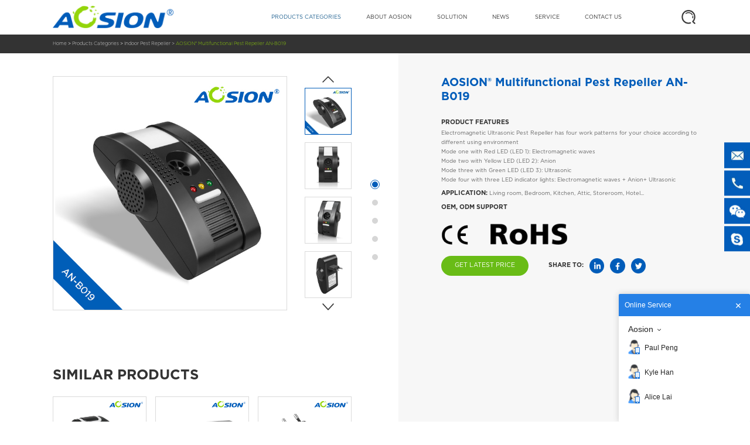

--- FILE ---
content_type: text/html
request_url: https://www.aosion.com/indoor-pest-repeller/Multifunctional-pest-repeller-an-b019.html
body_size: 7854
content:
<!DOCTYPE html>
<html lang="en-US" prefix="og: http://ogp.me/ns#">
<head>
<!-- Global site tag (gtag.js) - Google Analytics -->
<script async src="https://www.googletagmanager.com/gtag/js?id=UA-126042130-1"></script>
<script>
  window.dataLayer = window.dataLayer || [];
  function gtag(){dataLayer.push(arguments);}
  gtag('js', new Date());

  gtag('config', 'UA-126042130-1');
</script>
<script>
  window.addEventListener('DOMContentLoaded', function(event){
    document.querySelectorAll("[type='submit']").forEach(function(e){
e.addEventListener('click', function()
{
  gtag('event', 'submit', {
  'event_category': 'form' 
});  
});
});
});   
</script>
	<meta name="renderer" content="webkit"/>
    <meta charset="utf-8">
	<title>AOSION® Multifunctional Pest Repeller AN-B019</title>
	<meta name="description" content="One of the best ultrasonic pest repeller indoor in the market. Multiple functions in one. Also works as repellent to repel tick, spider, mouse,, insect repellent, ants, bee, wasp." />
  <meta name='keywords' content='best mosquito repellent,fly repellent,ultrasonic pest repeller,bug repellent,Multifunctional Pest Repeller,best indoor pest repeller'/>
	<meta name="viewport" content="width=device-width, initial-scale=1, maximum-scale=1, user-scalable=no"/>
    <meta name="apple-mobile-web-app-capable" content="yes" />     
    <meta name="apple-mobile-web-app-status-bar-style" content="black" />
	<meta http-equiv="X-UA-Compatible" content="IE=edge,chrome=1">
	<meta property="og:locale" content="en_US" />
    <meta property="og:type" content="website" />
    <meta property="og:title" content="AOSION® Multifunctional Pest Repeller AN-B019" />
    <meta property="og:description" content="Aosion is a top-tier pest repeller manufacturer, offering a wide range of eco-friendly pest control products and equipment for indoor and outdoor use to repel insects and animals. With nearly 20 years of experience in pest control, weve earned widespread customer recognition. Learn more about us!" />
    <meta property="og:url" content="www.aosionn.com/indoor-pest-repeller/Multifunctional-pest-repeller-an-b019.html" />
    <meta property="og:site_name" content="Pest Repeller, Animal Repeller Manufacturer - Aosion " />
	<link rel="icon" href="/favicon.ico" type="image/x-icon" />
	<link href="/css/global.css" rel="stylesheet" type="text/css" />
	<link href="/css/main.css" rel="stylesheet" type="text/css" />
	<link href="/css/media.css" rel="stylesheet" type="text/css" />
</head>
<body>
<div class="header">
    <div class="main-width">
        <div class="phone-menu">
            <span class="b1"></span>
            <span class="b2"></span>
            <span class="b3"></span>
        </div>
        <div class="logo">
            <a href="/"><img src="/images/logo.png" width="307" height="57" alt="Pest Repeller, Animal Repeller Manufacturer - Aosion " title="Pest Repeller, Animal Repeller Manufacturer - Aosion "></a>
        </div>
        <div class="search">
            <form id="search-form" action="/search/index.php" accept-charset="utf-8">
                <div class="box">
                    <input class="text" type="text" name="keyword" value="">
                    <input class="btn" type="button" value="">
                    <input class="sub" type="submit" value="">
                </div>
            </form>
        </div>
        <div class="nav">
            <ul class="one">
                <li>
                    <a href="/outdoor-animal-repeller/">Products Categories</a>
                    <i></i>
                    <ul class="two">
                        <li><a href="/outdoor-animal-repeller/">Outdoor Animal Repeller</a></li><li><a href="/indoor-pest-repeller/">Indoor Pest Repeller</a></li><li><a href="/pest-zapper/">Pest Zapper</a></li><li><a href="/search-by-animals/">Search by Animals</a></li>
                    </ul>
                </li>
                <li>
                    <a href="/about/">About Aosion</a>
                </li>
                <li>
                    <a href="/solution/">Solution</a>
                </li>
                <li>
                    <a href="/news/">News</a>
                    <i></i>
                    <ul class="two">
                        <li><a href="/news/exhibition/">Exhibition information</a></li><li><a href="/news/company/">Company news</a></li><li><a href="/news/industry/">Industry news</a></li>
                    </ul>
                </li>
                <li>
                    <a href="/service/">Service</a>
                </li>
                <li>
                    <a href="/contact/">Contact us</a>
                </li>
            </ul>
        </div>
    </div>
</div>

<div class="bread m-Top">
    <div class="main-width">
	<a href='www.aosionn.com/'>Home</a> > <a href='/outdoor-animal-repeller/'>Products Categories</a> > <a href='/indoor-pest-repeller/'>Indoor Pest Repeller</a> <span> &gt; </span> <a href="#">AOSION® Multifunctional Pest Repeller AN-B019</a>
</div>
</div>   

<div class="main-products">

	<div class="overview">
        <div class="sticky">
            <h1>AOSION® Multifunctional Pest Repeller AN-B019</h1>
            <div class="feature">
                <h3>Product Features</h3>
                <p>
	Electromagnetic Ultrasonic Pest Repeller has four work patterns for your choice according to different using environment</p>
<p>
	Mode one with Red LED (LED 1): Electromagnetic waves</p>
<p>
	Mode two with Yellow LED (LED 2): Anion</p>
<p>
	Mode three with Green LED (LED 3): Ultrasonic</p>
<p>
	Mode four with three LED indicator lights: Electromagnetic waves + Anion+ Ultrasonic</p>
<p class="mt">
	<strong>Application:&nbsp;</strong>Living room, Bedroom, Kitchen,&nbsp;Attic, Storeroom, Hotel...</p>
<p class="mt">
	<strong>OEM, ODM support</strong></p>

            </div>
            <div class="cer">
                <img src="/images/products/products-cer.png" />
            </div>
            <div class="func">
                <span class="get" href="mailto:aosion612@aosion.com?subject=Get the Latest Price for AOSION® Multifunctional Pest Repeller AN-B019&body=Your Name: <br/><br/>Quantity: <br/><br/>Message:">Get Latest Price</span>
                <div class="share">
                    <span>Share to:</span>
                    <a class="linkedin" href="javascript: void(window.open('http://www.linkedin.com/shareArticle?url='.concat(encodeURIComponent(location.href)) ));" target="_blank"></a>
                    <a class="facebook" href="javascript: void(window.open('http://www.facebook.com/share.php?u='.concat(encodeURIComponent(location.href)) ));" target="_blank"></a>
                    <a class="twitter" href="javascript: void(window.open('http://twitter.com/home/?status='.concat(encodeURIComponent(document.title)) .concat(' ') .concat(encodeURIComponent(location.href))));" target="_blank"></a>
                </div>
            </div>
        </div>
    </div>

    <div class="scroll">

        <div class="slide-pro scbox">
            <div class="slide-pic">
                <ul>
                    
                    <li><img src="/upload/allimg/200824/an-b019 (1).jpg" width="600" height="600" alt="AOSION® Multifunctional Pest Repeller AN-B019" title="AOSION® Multifunctional Pest Repeller AN-B019"></li>
                    
                    <li><img src="/upload/allimg/200824/an-b019 (2).jpg" width="600" height="600" alt="AOSION® Multifunctional Pest Repeller AN-B019" title="AOSION® Multifunctional Pest Repeller AN-B019"></li>
                    
                    <li><img src="/upload/allimg/200824/an-b019 (3).jpg" width="600" height="600" alt="AOSION® Multifunctional Pest Repeller AN-B019" title="AOSION® Multifunctional Pest Repeller AN-B019"></li>
                    
                    <li><img src="/upload/allimg/200824/an-b019 (4).jpg" width="600" height="600" alt="AOSION® Multifunctional Pest Repeller AN-B019" title="AOSION® Multifunctional Pest Repeller AN-B019"></li>
                    
                </ul>
            </div>
            <div class="slide-dot">
                <div class="pos">
                    <ul>
                        <li><img src="/upload/allimg/200824/an-b019 (1)-lp.jpg" width="120" height="120" alt="Indoor Pest Repeller - AOSION® Multifunctional Pest Repeller AN-B019" title="Indoor Pest Repeller - AOSION® Multifunctional Pest Repeller AN-B019"/></li>
<li><img src="/upload/allimg/200824/an-b019 (2)-lp.jpg" width="120" height="120" alt="Indoor Pest Repeller - AOSION® Multifunctional Pest Repeller AN-B019" title="Indoor Pest Repeller - AOSION® Multifunctional Pest Repeller AN-B019"/></li>
<li><img src="/upload/allimg/200824/an-b019 (3)-lp.jpg" width="120" height="120" alt="Indoor Pest Repeller - AOSION® Multifunctional Pest Repeller AN-B019" title="Indoor Pest Repeller - AOSION® Multifunctional Pest Repeller AN-B019"/></li>
<li><img src="/upload/allimg/200824/an-b019 (4)-lp.jpg" width="120" height="120" alt="Indoor Pest Repeller - AOSION® Multifunctional Pest Repeller AN-B019" title="Indoor Pest Repeller - AOSION® Multifunctional Pest Repeller AN-B019"/></li>

                    </ul>
                </div>
                <div class="btn prev"></div>
                <div class="btn next"></div>
            </div>
        </div>

        <div class="similar scbox">
            <h2>Similar Products</h2>
            <div class="slide-pic">
                <ul>
                    <li>
                        <div class="pic">
                            <a href="/indoor-pest-repeller/Bugs-spider-repeller-an-a325.html"><img src="/images/base-pic.jpg" rel="/upload/220408/1-22040QTKBJ.jpg" width="240" height="240" alt="AOSION®  Ultrasonic + Electromagnetic Dust Mite / Bugs / Spider Repeller AN-A325" title="AOSION®  Ultrasonic + Electromagnetic Dust Mite / Bugs / Spider Repeller AN-A325"></a>
                        </div>
                        <p>Bugs / Spider Repeller AN-A325</p>
                    </li>
<li>
                        <div class="pic">
                            <a href="/indoor-pest-repeller/Portable-Electric-Flea-Comb-an-a801.html"><img src="/images/base-pic.jpg" rel="/upload/220809/1-220P9152QXF.jpg" width="240" height="240" alt="AOSION® Portable Electric Flea Comb AN-A801" title="AOSION® Portable Electric Flea Comb AN-A801"></a>
                        </div>
                        <p>Flea Comb AN-A801</p>
                    </li>
<li>
                        <div class="pic">
                            <a href="/indoor-pest-repeller/Multifunctional-pest-repeller-an-b119.html"><img src="/images/base-pic.jpg" rel="/upload/220810/1-220Q0113933632.jpg" width="240" height="240" alt="AOSION® Multifunctional Pest Repeller AN-B119" title="AOSION® Multifunctional Pest Repeller AN-B119"></a>
                        </div>
                        <p>Aosion Multifunctional Pest Repeller AN-B119</p>
                    </li>
<li>
                        <div class="pic">
                            <a href="/indoor-pest-repeller/Mouse-Repeller-AN-A339.html"><img src="/images/base-pic.jpg" rel="/upload/220810/1-220Q013505TD.jpg" width="240" height="240" alt="AOSION® Single Speaker Ultrasonic Electronic Mouse And Rat Repeller AN-A339" title="AOSION® Single Speaker Ultrasonic Electronic Mouse And Rat Repeller AN-A339"></a>
                        </div>
                        <p>Mouse Repeller AN-A339</p>
                    </li>
<li>
                        <div class="pic">
                            <a href="/indoor-pest-repeller/Portable-Mouse-repeller-an-a368.html"><img src="/images/base-pic.jpg" rel="/upload/220809/1-220P915054V11.jpg" width="240" height="240" alt="AOSION® Portable Ultrasonic Battery Mouse And Rat Repeller AN-A368" title="AOSION® Portable Ultrasonic Battery Mouse And Rat Repeller AN-A368"></a>
                        </div>
                        <p>Portable Pest Repeller AN-A368</p>
                    </li>
<li>
                        <div class="pic">
                            <a href="/indoor-pest-repeller/Mouse-And-rat-repeller-an-a319.html"><img src="/images/base-pic.jpg" rel="/upload/220809/1-220P9150409452.jpg" width="240" height="240" alt="AOSION®  Indoor Ultrasonic Electronic Mouse And Rat Repeller AN-A319" title="AOSION®  Indoor Ultrasonic Electronic Mouse And Rat Repeller AN-A319"></a>
                        </div>
                        <p>Mouse Repeller AN-A319</p>
                    </li>
<li>
                        <div class="pic">
                            <a href="/indoor-pest-repeller/Multi-functional-pest-repeller-an-a533.html"><img src="/images/base-pic.jpg" rel="/upload/220809/1-220P9151013953.jpg" width="240" height="240" alt="AOSION®  Multi-functional Electronic Pest Repeller AN-A533" title="AOSION®  Multi-functional Electronic Pest Repeller AN-A533"></a>
                        </div>
                        <p>Pest Repeller AN-A533</p>
                    </li>
<li>
                        <div class="pic">
                            <a href="/indoor-pest-repeller/MINI-mosquito-repellent-an-a329.html"><img src="/images/base-pic.jpg" rel="/upload/220526/1-220526164PKA.jpg" width="240" height="240" alt="AOSION® Indoor MINI Ultrasonic Electronic Mosquito Repellent AN-A329" title="AOSION® Indoor MINI Ultrasonic Electronic Mosquito Repellent AN-A329"></a>
                        </div>
                        <p>Mosquito Repellent AN-A329</p>
                    </li>
<li>
                        <div class="pic">
                            <a href="/indoor-pest-repeller/housefly-repeller-an-a323.html"><img src="/images/base-pic.jpg" rel="/upload/220518/1-22051Q91G4125.jpg" width="240" height="240" alt="AOSION® Indoor Plug In Ultrasonic Housefly Repeller AN-A323" title="AOSION® Indoor Plug In Ultrasonic Housefly Repeller AN-A323"></a>
                        </div>
                        <p>Housefly Repeller AN-A323</p>
                    </li>
<li>
                        <div class="pic">
                            <a href="/indoor-pest-repeller/Electromagnetic-Pest-Repellent-an-a833.html"><img src="/images/base-pic.jpg" rel="/upload/220809/1-220P9154411507.jpg" width="240" height="240" alt="AOSION® Ultrasonic And Electromagnetic Pest Repellent for Mouse, Cockroach, Spider AN-A833" title="AOSION® Ultrasonic And Electromagnetic Pest Repellent for Mouse, Cockroach, Spider AN-A833"></a>
                        </div>
                        <p>Multifunctional Repeller AN-A833</p>
                    </li>
<li>
                        <div class="pic">
                            <a href="/indoor-pest-repeller/360-Degree-Pest-Repeller-an-b110.html"><img src="/images/base-pic.jpg" rel="/upload/220810/1-220Q01426254D.jpg" width="240" height="240" alt="AOSION® 360 Degree Ultrasonic Insect & Pest Repeller AN-B110" title="AOSION® 360 Degree Ultrasonic Insect & Pest Repeller AN-B110"></a>
                        </div>
                        <p>360 Degree Pest Repeller AN-B110</p>
                    </li>
<li>
                        <div class="pic">
                            <a href="/indoor-pest-repeller/Multifunctional-pest-repeller-an-b019.html"><img src="/images/base-pic.jpg" rel="/upload/220809/1-220P91P430648.jpg" width="240" height="240" alt="AOSION® Multifunctional Pest Repeller AN-B019" title="AOSION® Multifunctional Pest Repeller AN-B019"></a>
                        </div>
                        <p>Multifunctional Pest Repeller AN-B019</p>
                    </li>
<li>
                        <div class="pic">
                            <a href="/indoor-pest-repeller/Repellent-With-Night-Light-an-a318.html"><img src="/images/base-pic.jpg" rel="/upload/220809/1-220P9150141W1.jpg" width="240" height="240" alt="AOSION® Indoor MINI Electronic Ultrasonic Pest And Mice Repellent With Night Light AN-A318" title="AOSION® Indoor MINI Electronic Ultrasonic Pest And Mice Repellent With Night Light AN-A318"></a>
                        </div>
                        <p>Pest Repellent AN-A318</p>
                    </li>
<li>
                        <div class="pic">
                            <a href="/indoor-pest-repeller/Pest-And-Insect-Repeller-an-a838.html"><img src="/images/base-pic.jpg" rel="/upload/220421/1-22042109210EQ.jpg" width="240" height="240" alt="AOSION® New Indoor Ultrasonic Pest And Insect Repeller AN-A838" title="AOSION® New Indoor Ultrasonic Pest And Insect Repeller AN-A838"></a>
                        </div>
                        <p>Dual Speaker Pest Repeller AN-A838</p>
                    </li>
<li>
                        <div class="pic">
                            <a href="/indoor-pest-repeller/Ultrasonic-Pest-Repellent-AN-A338.html"><img src="/images/base-pic.jpg" rel="/upload/220413/1-220413150951S7.jpg" width="240" height="240" alt="AOSION® Indoor Mini Ultrasonic Pest Repellent With Night Light AN-A338" title="AOSION® Indoor Mini Ultrasonic Pest Repellent With Night Light AN-A338"></a>
                        </div>
                        <p>Ultrasonic Pest Repellent AN-A338</p>
                    </li>
<li>
                        <div class="pic">
                            <a href="/indoor-pest-repeller/Electromagnetic-Pest-Repeller-AN-A620.html"><img src="/images/base-pic.jpg" rel="/upload/220422/1-220422191633L4.jpg" width="240" height="240" alt="AOSION® Electromagnetic Pest Repeller AN-A620" title="AOSION® Electromagnetic Pest Repeller AN-A620"></a>
                        </div>
                        <p>Electromagnetic Pest Repeller AN-A620</p>
                    </li>
<li>
                        <div class="pic">
                            <a href="/indoor-pest-repeller/Ultrasonic-Pest-Repeller-an-a633.html"><img src="/images/base-pic.jpg" rel="/upload/220809/1-220P9152613605.jpg" width="240" height="240" alt="AOSION® Electromagnetic And Ultrasonic Pest Repeller AN-A633" title="AOSION® Electromagnetic And Ultrasonic Pest Repeller AN-A633"></a>
                        </div>
                        <p>Pest Repeller AN-A633</p>
                    </li>
<li>
                        <div class="pic">
                            <a href="/indoor-pest-repeller/360-Degree-Pest-Repeller-an-b110-3.html"><img src="/images/base-pic.jpg" rel="/upload/220810/1-220Q0142P5359.jpg" width="240" height="240" alt="AOSION® Indoor 360 Degree Ultrasonic And Sonic Pest Repeller AN-B110-3" title="AOSION® Indoor 360 Degree Ultrasonic And Sonic Pest Repeller AN-B110-3"></a>
                        </div>
                        <p>360 Degree Pest Repeller AN-B110-3</p>
                    </li>
<li>
                        <div class="pic">
                            <a href="/indoor-pest-repeller/ultrasonic-pest-repeller-A837.html"><img src="/images/base-pic.jpg" rel="/upload/220810/1-220Q01GI15Z.jpg" width="240" height="240" alt="AOSION® Dual Speaker Ultrasonic Pest Repeller With Night Light AN-A837" title="AOSION® Dual Speaker Ultrasonic Pest Repeller With Night Light AN-A837"></a>
                        </div>
                        <p>AOSION® Indoor Pest Repeller AN-A837</p>
                    </li>
<li>
                        <div class="pic">
                            <a href="/indoor-pest-repeller/Mini-Portable-Electric-Flea-Comb-an-a802.html"><img src="/images/base-pic.jpg" rel="/upload/220809/1-220P915293H95.jpg" width="240" height="240" alt="AOSION® Mini Portable Electric Flea Comb AN-A802" title="AOSION® Mini Portable Electric Flea Comb AN-A802"></a>
                        </div>
                        <p>Flea Comb AN-A802</p>
                    </li>
<li>
                        <div class="pic">
                            <a href="/indoor-pest-repeller/cockroach-repeller-an-a322.html"><img src="/images/base-pic.jpg" rel="/upload/220511/1-2205111F435c4.jpg" width="240" height="240" alt="AOSION® Indoor Plug In Electromagnetic Cockroach Repeller AN-A322" title="AOSION® Indoor Plug In Electromagnetic Cockroach Repeller AN-A322"></a>
                        </div>
                        <p>Cockroach Repeller AN-A322</p>
                    </li>
<li>
                        <div class="pic">
                            <a href="/indoor-pest-repeller/Ultrasonic-Pest-Repeller-AN-A836.html"><img src="/images/base-pic.jpg" rel="/upload/allimg/210924/1-2109241T9300-L.jpg" width="240" height="240" alt="AOSION® Ultrasonic Pest Repeller With Night Light AN-A836" title="AOSION® Ultrasonic Pest Repeller With Night Light AN-A836"></a>
                        </div>
                        <p>Ultrasonic Pest Repeller With Night Light AN-A836</p>
                    </li>
<li>
                        <div class="pic">
                            <a href="/indoor-pest-repeller/Ultrasonic-Pest-Repeller-AN-A630.html"><img src="/images/base-pic.jpg" rel="/upload/220809/1-220P9152400408.jpg" width="240" height="240" alt="AOSION® Ultrasonic and Electromagnetic Pest Repeller AN-A630" title="AOSION® Ultrasonic and Electromagnetic Pest Repeller AN-A630"></a>
                        </div>
                        <p>Ultrasonic Pest Repeller AN-A630</p>
                    </li>
<li>
                        <div class="pic">
                            <a href="/indoor-pest-repeller/ultrasonic-pest-repeller-A835.html"><img src="/images/base-pic.jpg" rel="/upload/allimg/210924/1-2109241S1060-L.jpg" width="240" height="240" alt="AOSION® Ultrasonic Pest Repeller AN-A835" title="AOSION® Ultrasonic Pest Repeller AN-A835"></a>
                        </div>
                        <p>Ultrasonic Pest Repeller AN-A835</p>
                    </li>
<li>
                        <div class="pic">
                            <a href="/indoor-pest-repeller/mosquito-repeller-an-a321.html"><img src="/images/base-pic.jpg" rel="/upload/220511/1-2205111FS3959.jpg" width="240" height="240" alt="AOSION® Indoor Plug In Ultrasonic Mosquito Repeller AN-A321" title="AOSION® Indoor Plug In Ultrasonic Mosquito Repeller AN-A321"></a>
                        </div>
                        <p>Mosquito Repeller AN-A321</p>
                    </li>
<li>
                        <div class="pic">
                            <a href="/indoor-pest-repeller/mouse-repelle-an-a320.html"><img src="/images/base-pic.jpg" rel="/upload/220506/1-2205061K310S4.jpg" width="240" height="240" alt="AOSION®  Indoor Plug In Ultrasonic Mouse Repeller AN-A320" title="AOSION®  Indoor Plug In Ultrasonic Mouse Repeller AN-A320"></a>
                        </div>
                        <p>Mouse Repeller AN-A320</p>
                    </li>
<li>
                        <div class="pic">
                            <a href="/indoor-pest-repeller/Mouse-Rat-Repellent-an-a317.html"><img src="/images/base-pic.jpg" rel="/upload/220413/1-22041315131U05.jpg" width="240" height="240" alt="AOSION® Ultrasonic Electronic Mouse Rat Repellent AN-A317" title="AOSION® Ultrasonic Electronic Mouse Rat Repellent AN-A317"></a>
                        </div>
                        <p>Mouse Repellent AN-A317</p>
                    </li>
<li>
                        <div class="pic">
                            <a href="/indoor-pest-repeller/360-Degree-Mouse-Repeller-an-b110-u.html"><img src="/images/base-pic.jpg" rel="/upload/220810/1-220Q01F315534.jpg" width="240" height="240" alt="AOSION® Indoor 360 Degree Ultrasonic And Sonic Mouse Repeller AN-B110-U" title="AOSION® Indoor 360 Degree Ultrasonic And Sonic Mouse Repeller AN-B110-U"></a>
                        </div>
                        <p>360 Degree Mouse Repeller AN-B110-U</p>
                    </li>

                </ul>
            </div>
            <div class="slide-dot">
                <ul></ul>
            </div>
        </div>

        <div class="desc dtbox scbox">
            <h2>Product Description</h2>
            <h3>
	Aosion Multifunctional pest repeller：</h3>
<ul class="two">
	<li>
		100% ECO-Friendly</li>
	<li>
		NON-CHEMICAL</li>
	<li>
		No harm to human or pets</li>
	<li>
		Completely silent</li>
	<li>
		China Design Patent: ZL 2011 3 0006604.4</li>
</ul>
<div class="pbox">
	<p>
		1. Taking the most advanced pest control technology, not only repel various of pests but also can make the multifunctional pest repeller as an air purifier, it will control mouse, rat, mice, cockroach, spider, bedbug, mosquito, housefly etc.</p>
	<p>
		2. Electromagnetic waves + Anion + Ultrasonic, the pest repellent device give you a healthy and comfortable environment.</p>
	<p>
		3. Advanced MICOM control switch control all the functions.</p>
	<p>
		4. Super night light, sing soft lighting, creating a comfortable environment.</p>
	<p>
		5. Enhanced electromagnetic waves reach deeper even into walls, cracks, and crevicesthroughout your home or office to repel even the impossible to reach pests, make the effective range more widely.</p>
	<p>
		6. Creates a stream of beneficial anions to disinfecting, clean the air, bring you a healthy life.</p>
	<p>
		7. Triple super strong function emitter emits ultrasonic waves in all directions, solve the problem of rectilinear propagation of ultrasonic, cover all your room.</p>
	<p>
		8. The best of all you can choose all the functions combination working together, get the perfect performance.<br />
		<br />
		One of the&nbsp;best mosquito repellent in the market. Unlike most&nbsp;ultra sonic pest repeller or&nbsp;ultrasonic pest repeller. Also works as&nbsp;tick repellent,&nbsp;spider repellent,&nbsp;mouse repellent,&nbsp;mouse repeller,&nbsp;insect repellent,&nbsp;ants repellent, bee repellent, wasp repellent, natural bug repellent, mice repellent. 100% physical deterent without any harmful chemical drugs, suitable for families who do not want ot use&nbsp;fly spray,&nbsp;spider spray,&nbsp;tick spray,&nbsp;natural ant repellent,&nbsp;indoor mosquito repellent,&nbsp;mosquito repellent spray, etc...</p>
</div>
<br />

        </div>

        <div class="proinfo dtbox scbox">
            <h2>Product packing information</h2>
            <ul class="three">
	<li>
		Model Size(Max.): 13X7.7X8.0CM</li>
	<li>
		Color Box Size: 14.5X9X8.2CM</li>
	<li>
		QTY: 24PCS/CTN</li>
	<li>
		N.W: 5KGS</li>
	<li>
		G.W: 5.6KGS</li>
	<li>
		CTN SIZE: 36X32X30.5CM</li>
	<li>
		20FT&#39;: 18,816PCS</li>
	<li>
		40HQ: 45,696PCS</li>
</ul>

        </div>

        <div class="dtpic dtbox scbox">
            <img alt="Multifunctional Pest Repeller AN-B019" src="/upload/allimg/220512/1-220512113R5G9.jpg" style="width: 750px; height: 1338px;" /> <img alt="Electromagnetic waves reach deeper even into walls,cracks and crevices throughout your home or office to repel pests away" src="/upload/allimg/220512/1-220512113S9512.jpg" style="width: 750px; height: 1029px;" /> <img alt="Triple super strong function emitter emits ultrasonic waves in all directions,solve the problem of rectilinear propagation of ultrasonic" src="/upload/allimg/220512/1-220512113945341.jpg" style="width: 750px; height: 1039px;" /> <img alt="Creates a stream of beneficial anions to disinfecting,clean the air,bring you a healthy life" src="/upload/allimg/220512/1-220512113953244.jpg" style="width: 750px; height: 883px;" /> <img alt="4 Plug Standards optional" src="/upload/allimg/220512/1-220512114002T5.jpg" style="width: 750px; height: 977px;" /> <img alt="Secure Anion Window Design " src="/upload/allimg/220512/1-220512114013245.jpg" style="width: 750px; height: 956px;" /> <img alt="LED Night Light" src="/upload/allimg/220512/1-22051211403L04.jpg" style="width: 750px; height: 800px;" /> <img alt="ultrasonic pest repeller Details" src="/upload/allimg/220512/1-22051211404KA.jpg" style="width: 750px; height: 923px;" /> <img alt="Multiple Colors Available" src="/upload/allimg/220512/1-220512114121335.jpg" /> <img alt="ultrasonic pest repeller Size parameter" src="/upload/allimg/220512/1-220512114130M6.jpg" style="width: 750px; height: 880px;" /> <img alt="Best indoor pest repeller" src="/upload/allimg/220512/1-22051211413X42.jpg" style="width: 750px; height: 751px;" />
        </div>

    </div>

    <div class="scroll-dot">
        <div class="pos">
            <div class="sticky">
                <ul>
                    <li class="on"><i></i></li>
                    <li><i></i></li>
                    <li><i></i></li>
                    <li><i></i></li>
                    <li><i></i></li>
                </ul>
            </div>
        </div>
    </div>
    
    <div class="clearm"></div>

</div>

<div class="flow-inquiry">
    <div class="box">
        <span>Get Latest Price!</span>
        <p><i>Product:</i> Multifunctional Pest Repeller AN-B019</p>
        <input class="apro" type="hidden" name="pro" value="AOSION® Multifunctional Pest Repeller AN-B019">
        <input class="aname" type="text" name="name" value="" placeholder="Name">
        <input class="amail" type="text" name="mail" value="" placeholder="Email">
        <input class="aphone" type="text" name="phone" value="" placeholder="Phone">
        <input class="acompany" type="text" name="company" value="" placeholder="Company">
        <textarea class="amessage" name="message" placeholder="Message"></textarea>
        <input class="sub" type="submit" value="Send">
    </div> 
</div>

<div class="subscribe an-overall">
	<div class="main-width">
		<div class="text animate anf t1">
			<h3>Keep Updated</h3>
			<p>Subscribe to our newsletter to be kept abreast of our latest news, events and great deals.</p>
		</div>
		<div class="mail animate anr t1">
			<form id="form2" method="post" action="/module/subscribe.php">
				<input type="text" name="email" placeholder="Your Email">
				<input type="submit" value="Subscribe">
			</form>
		</div>
	</div>
</div>

<div class="footer an-overall">
    <div class="main-width">
		<div class="fbox info animate anf t2">
			<img src="/images/logo.png" width="426" height="79" alt="Aosion" title="Aosion">
			<h4>Aosion International (Shenzhen) Co., Ltd</h4>
			<p>"Honesty, Sincerity and Accomplishment" is the principle we always pursue to, and the belief we insist is: Providing our customer suitable products and best services. </p>
			<div class="sns">
				
				<a class="linkedin" href="https://www.linkedin.com/company/aosion/" target="_blank"></a>
				
				<a class="facebook" href="https://www.facebook.com/AosionInternational/" target="_blank"></a>
				
				<a class="youtube" href="https://www.youtube.com/channel/UCJcGpDdXogL1MGBvYzIJUpQ" target="_blank"></a>
				
			</div>
		</div>
		<div class="fbox product animate anf t1">
			<div class="cbox">
				<h3>Products</h3>
				<ul>
					<li><a href="/outdoor-animal-repeller/">Outdoor Animal Repeller</a></li><li><a href="/indoor-pest-repeller/">Indoor Pest Repeller</a></li><li><a href="/pest-zapper/">Pest Zapper</a></li><li><a href="/search-by-animals/">Search by Animals</a></li>
				</ul>
			</div>
		</div>
		<div class="fbox nav animate anr t1">
			<div class="cbox">
				<h3><a href="/about/">About Aosion</a></h3>
				<h3><a href="/solution/">Solution</a></h3>
				<h3><a href="/news/">News</a></h3>
				<h3><a href="/service/">Service</a></h3>
			</div>
		</div>
		<div class="fbox contact animate anr t2">
			<h3>Contact us</h3>
			<ul>
				<li>
					<span>Email</span>
					<p><a href="mailto:aosion612@aosion.com">aosion612@aosion.com</a></p>
				</li>
				<li>
					<span>Tel</span>
					<p>0086-755-88856358-601     Kyle Han</p>
				</li>
				<li>
					<span>Add</span>
					<p>2F, Building 3, Furong 7 Road No.: 2, Furong Industrial Zone, Xinqiao, Shajing Town, Bao'an, Shenzhen, China</p>
				</li>
			</ul>
		</div>
		<div class="copy-right animate ant t3">
			<p>Copyright © 2007-2025 Aosion International (Shenzhen) Co., Ltd. All Rights Reserved</p>
		</div>
    </div>
</div>


<div class="flow-icon">
	<li><a class="mail" href="/contact/"></a><span>Kyle Han: aosion612@aosion.com</span></li>
	<li><a class="tel" href="/contact/"></a><span>Kyle Han: 0086-755-88856358-601</span></li>
	<li><a class="wechat" href="/contact/"></a><img src="/images/wechat.jpg" width="100" height="100" alt="Wechat"></li>
	<li><a class="skype" href="/contact/"></a><span>Kyle Han: aosion601</span></li>
	<li><a class="to-top" href="#" onclick="goTop();return false;"></a></li>
</div>

<script src="/js/jquery.1.8.2.min.js"></script>
<script src="/js/global.js"></script>
<script src="/js/input.js"></script>
<script>
var fForm=document.getElementById("form2");
var fInput=document.getElementById("form2").getElementsByTagName("input");
inputJudge_b(fForm,fInput);
</script>
<script type="text/javascript" charset="utf-8">
    ;(function (W, D) {
        W.ec_corpid = '11364849';
        W.ec_cskey = 'DjpXJXSZqu29dYwh3H';
        W.ec_scheme = '0';
        var s = D.createElement('script');
        s.charset = 'utf-8';
        s.src = '//1.staticec.com/kf/sdk/js/ec_cs.js';
        D.getElementsByTagName('head')[0].appendChild(s);
    })(window, document);
</script>
<script src="/js/jquery.SuperSlide.js"></script>
<script>
$(function(){

    var arr = [];
    var add=0;
    var snum = 6;

    while(add<snum){
        var num= Math.floor($(".similar .slide-pic li").length*Math.random());
        if(arr.indexOf(num) == -1){
            arr.push(num);
            add++;
        }
        arr.sort(function(a,b){
            return b-a;
        });
    }

    for(j in arr){
        $(".similar .slide-pic li").eq(arr[j]).addClass("on");
    }

    $(".similar .slide-pic li").each(function(){
        if($(this).hasClass("on")){
            $(this).find("img").attr("src",$(this).find("img").attr("rel"));
        }else{
            $(this).remove();
        }
    });

    $(".overview").css("min-height",$(".scroll").innerHeight()+"px");

    for(var i=0;i<$(".similar .slide-pic .on").length/3;i++){
        $(".similar .slide-dot ul").append("<li><i></i></li>");
    }

    $(".slide-pro").slide({
        titCell:".slide-dot ul",
        mainCell:".slide-pic ul",
        autoPage:true,
        effect:"fade",
        autoPlay:true,
        autoList:true,
        visMode:true,
        scroll:1,
        vis:1,
        trigger:"click",
        interTime:6000,
        titOnClassName:"active",
        mulPiccase:true
    });
    $(".similar").slide({
        titCell:".slide-dot ul",
        mainCell:".slide-pic ul",
        autoPage:true,
        effect:"left",
        autoPlay:true,
        autoList:true,
        visMode:true,
        scroll:3,
        vis:3,
        trigger:"click",
        interTime:6000,
        titOnClassName:"active"
    });

    $(".scroll-dot li").click(function(){
        $("html,body").animate({scrollTop:$(".scroll .scbox").eq($(this).index()).offset().top-($(".header").height()*1.7)},500);
    });

    $(window).scroll(function(){
        $(".scroll .scbox").each(function(){
            if($(this).offset().top-$(window).scrollTop()<200){
                $(".scroll-dot li").eq($(this).index()).addClass("on").siblings().removeClass("on");
            }
        });
    });

    $(".get").click(function(){
        $(".flow-inquiry").addClass("on");
    });

    $(".flow-inquiry .box").click(function(event){
        event.stopPropagation();
    });

    $(".flow-inquiry").click(function(){
        $(".flow-inquiry").removeClass("on");
    });

    $(".flow-inquiry .sub").click(function(){
        $(this).addClass("load");
        let filter = /^([a-zA-Z0-9_\.\-])+\@(([a-zA-Z0-9\-])+\.)+([a-zA-Z0-9]{2,4})+$/;
        let apro=$(".flow-inquiry .apro").val();
        let aname=$(".flow-inquiry .aname").val();
        let amail=$(".flow-inquiry .amail").val();
        let aphone=$(".flow-inquiry .aphone").val();
        let acompany=$(".flow-inquiry .acompany").val();
        let amessage=$(".flow-inquiry .amessage").val();
        if(aname.replace(/(^\s*)|(\s*$)/g,"")==''){
            alert('Name can not be empty!');
            $(".flow-inquiry .aname").focus();
            $(this).removeClass("load");
            return false;
        }
        if(amail.replace(/(^\s*)|(\s*$)/g,"")==''){
            alert('Email can not be empty!');
            $(".flow-inquiry .amail").focus();
            $(this).removeClass("load");
            return false;
        }
        if(amessage.replace(/(^\s*)|(\s*$)/g,"")==''){
            alert('Message can not be empty!');
            $(".flow-inquiry .amessage").focus();
            $(this).removeClass("load");
            return false;
        }
        if(!filter.test(amail)){
            alert('Email input error, please input again!');
            $(".flow-inquiry .amail").focus();
            $(this).removeClass("load");
            return false;
        }
        $.ajax({
            url : 'https://www.kingrasp.com/send/sendmessages-us-ax.php',
            data : {
                'add':1,
                'aname':aname,
                'amail':amail,
                'aphone':aphone,
                'acompany':acompany,
                'apro':apro,
                'amessage':amessage
            },
            dataType : 'json',
            type : 'post',
            async : 'asyncType',
            success : function(data){
                $(".flow-inquiry .sub").removeClass("load");
                if(data=="1"){
                    alert("Submitted Successfully!");
                    $(".flow-inquiry").removeClass("on");
                }else{
                    alert("Submission Failed!");
                }
            },
            error : function(jqXHR,textStatus,errorThrown){
                $(".flow-inquiry .sub").removeClass("load");
                if(jqXHR.responseText=="1"){
                    alert("Submitted Successfully!");
                    $(".flow-inquiry").removeClass("on");
                }else{
                    alert("Submission Failed!");
                }
            }
        })
    });

});
$(window).scroll(function(){
    $(".overview").css("min-height",$(".scroll").innerHeight()+"px");
});
</script>
</body>
</html>


--- FILE ---
content_type: text/css
request_url: https://www.aosion.com/css/global.css
body_size: 543
content:
@charset "utf-8";
/*font*/
@font-face {font-family:"Gotham-Black";src:url("font/Gotham-Black.otf");font-weight:normal;font-style:normal;}
@font-face {font-family:"Gotham-Bold";src:url("font/Gotham-Bold.otf");font-weight:normal;font-style:normal;}
@font-face {font-family:"Gotham-Medium";src:url("font/Gotham-Medium.otf");font-weight:normal;font-style:normal;}
@font-face {font-family:"Gotham-Book";src:url("font/Gotham-Book.otf");font-weight:normal;font-style:normal;}
@font-face {font-family:"Gotham-Light";src:url("font/Gotham-Light.otf");font-weight:normal;font-style:normal;}
/*global style*/
ul,li,p,span,em,i,div,img,h1,h2,h3,h4,a,input,textarea,body{padding:0px;margin:0px;border:none;}
body{font:14px/1.5em "Gotham-Book", Arial;color:#666;overflow-x:hidden;background:#fff;margin:0;}
table{ border-collapse:collapse;}
em,i{font-style:normal;}
a{color:#333;text-decoration:none;cursor:pointer;outline:none;-webkit-tap-highlight-color:rgba(255,0,0,0);}
a:hover{color:#93d50a;}
ul,li{list-style:none;}
img{vertical-align:top;}
.clear{clear:both;font-size:0;line-height:0;height:0;overflow:hidden;}
.clearm:after{clear:both;display:block;height:0;visibility:hidden;content:" ";}
.clearm{*zoom:1;}
input{outline:none;vertical-align:middle;}
textarea{resize:none;outline:none;overflow:hidden;font-family:"Gotham-Book";}
input[type="submit"]{cursor:pointer;}
.text_overflow{white-space:nowrap;overflow:hidden;text-overflow:ellipsis;display:block;}
p{line-height:25px;}
h1{font-size:32px;color:#333;line-height:34px;font-weight:normal;font-family:"Gotham-Bold";}
h2{font-size:32px;color:#333;line-height:34px;font-weight:normal;font-family:"Gotham-Bold";}
h3{font-size:24px;color:#333;line-height:26px;font-weight:normal;font-family:"Gotham-Medium";}
h4{font-size:14px;color:#333;line-height:16px;font-weight:normal;font-family:"Gotham-Medium";}
/* backToTop */
.hidden{display:none;}
.bread{padding:0.65vw 0;line-height:1.3vw;background-color:#333;color:#ddd;font-size:0.625vw;}
.bread a,.bread span{color:#ddd;font-family:"Gotham-Light";}
.bread a:hover,.bread a:nth-last-child(1){color:#93d50a;}


--- FILE ---
content_type: text/css
request_url: https://www.aosion.com/css/main.css
body_size: 8854
content:
@charset "utf-8";

html{font-size:100px;}
.main-width{width:85.9375vw;margin:0 auto;}
.m-Top{margin-top:4.58vw;}
.other-banner{position:relative;background-color:#005cb9;}
.other-banner img{width:100%;height:auto;}
.other-banner .text{position:absolute;left:50%;top:13.25vw;width:40vw;margin-left:-20vw;text-align:center;}
.other-banner .text h1{line-height:2.6vw;padding-bottom:0.75vw;border-bottom:1px solid rgba(255,255,255,.5);font-size:2.5vw;font-family:"Gotham-Bold";color:#fff;text-transform:uppercase;}
.other-banner .text .bread{background:none;font-size:0.73vw;}






.header{position:fixed;left:0;top:0;width:100%;height:4.58vw;background-color:#fff;z-index:9999;transition:all .3s;}
.header .phone-menu{display:none;float:left;width:28px;height:18px;margin-top:16px;cursor:pointer;}
.header .phone-menu span{display:block;width:28px;height:2px;background-color:#1d1d1d;border-radius:1px;-moz-transform-origin:9.5% 50%;-webkit-transform-origin:9.5% 50%;-o-transform-origin:9.5% 50%;transition:all .3s;}
.header .phone-menu .b1,.header .phone-menu .b2{margin-bottom:6px;}
.header .logo{float:left;height:2.98vw;margin-top:0.8vw;transition:all .3s;}
.header .logo img{width:auto;height:100%;}
.header .search{position:relative;float:right;width:2.34375vw;height:2.15vw;padding:1.215vw 0;z-index:9;transition:all .3s;}
.header .search .box{position:relative;float:right;width:2.34375vw;height:2.15vw;overflow:hidden;transition:all .5s;}
.header .search .box .text{width:100%;height:2.15vw;padding:0 2.34375vw 0 0.5vw;border:1px solid #fff;border-radius:1.1vw;background-color:#fff;box-sizing:border-box;transition:border .5s;}
.header .search .box .btn,.header .search .box .sub{position:absolute;top:0;right:0;width:2.34375vw;height:2.15vw;background-image:url(/images/search-icon.png);background-size:1.875vw 1.875vw;background-position:center;background-color:initial;background-repeat:no-repeat;cursor:pointer;transition:background .5s;}
.header .search .box .sub{z-index:-1;opacity:0;}
.header .search .box.open{width:12vw;}
.header .search .box.open .text{border-color:#999;}
.header .search .box.open .sub{z-index:1;opacity:1;background-size:0.9375vw 0.9375vw;}
.header .search .box.open .btn{z-index:-1;opacity:0;background-size:0.9375vw 0.9375vw;}
.header .nav{float:right;margin-right:10vw;}
.header .nav .one > li{position:relative;float:left;line-height:2.15vw;padding:1.215vw 1.7vw;font-size:0.73vw;text-transform:uppercase;transition:all .3s;}
.header .nav .one > li:hover > a{color:#1d5f8f;}
.header .nav .one > li.active > a{color:#1d5f8f;}
.header .nav .two{display:none;position:absolute;width:16vw;left:50%;top:4.58vw;margin-top:-5px;margin-left:-8vw;background-color:#fff;border-top:5px solid #93d50a;box-shadow:0 0 3px #bbb;transition:top .3s;}
.header .nav .two.big{width:15vw;margin-left:-7.5vw;}
.header .nav .two li{line-height:2vw;text-align:center;font-size:0.83vw;}
.header .nav .two li a{display:block;padding:0 1vw;}
.header .nav .two li a:hover{background-color:#005cb9;color:#fff;}
.header.flow{height:3.125vw;box-shadow:0 0 5px rgba(0,0,0,.2);}
.header.flow .logo{height:2.425vw;margin-top:0.35vw;}
.header.flow .search{padding:0.4875vw 0;}
.header.flow .nav .one > li{padding:0.4875vw 1.7vw;}
.header.flow .nav .two{top:3.125vw;}
.header.active .phone-menu .b1{transform:rotate(45deg);}
.header.active .phone-menu .b2{filter:alpha(opacity=0);-moz-opacity:0;-khtml-opacity:0;opacity:0;}
.header.active .phone-menu .b3{transform:rotate(-45deg);}
.nob .header{box-shadow:0 0 5px rgba(0,0,0,.2);}




.subscribe{padding:1.5625vw 0;background-color:#005cb9;overflow:hidden;}
.subscribe .text{float:left;width:44.8vw;}
.subscribe .text h3{float:left;width:17.7vw;line-height:2.6vw;margin-right:2.35vw;border-right:1px solid #fff;font-size:1.875vw;font-family:"Gotham-Bold";color:#fff;text-transform:uppercase;box-sizing:border-box;}
.subscribe .text p{float:left;width:24.75vw;line-height:1vw;padding:0.3vw 0;font-size:0.83vw;color:#fff;}
.subscribe .mail{float:right;width:35vw;height:2.6vw;font-size:0;}
.subscribe .mail input[type="text"]{width:75.5%;height:2.6vw;padding:0 1vw;border:1px solid #c6cad2;border-right:none;box-sizing:border-box;background:none;color:#fff;}
.subscribe .mail input[type="submit"]{width:24.5%;height:2.6vw;background-color:#fff;color:#005cb9;text-transform:uppercase;font-size:0.83vw;}




.footer{padding:2.6vw 0 0;overflow:hidden;background-image:url(/images/footer-bg.jpg);background-size:100% 100%;}
.footer h3{line-height:1.3vw;margin-bottom:1.5vw;font-size:1.25vw;text-transform:uppercase;color:#fff;font-family:"Gotham-Bold";}
.footer a{color:#ddd;}
.footer a:hover{color:#005cb9;}
.footer .fbox{float:left;margin-bottom:2.6vw;box-sizing:border-box;}
.footer .cbox{display:inline-block;vertical-align:top;text-align:left;}
.footer .info{width:26vw;padding-right:3.5vw;border-right:1px solid rgba(255,255,255,.2);}
.footer .info img{width:22.1875vw;height:auto;}
.footer .info h4{line-height:1.3vw;padding-bottom:1vw;margin:1.3vw 0 1vw;border-bottom:1px solid rgba(255,255,255,.2);font-size:1.1vw;color:#fff;font-family:"Gotham-Book";}
.footer .info p{line-height:1.25vw;font-size:0.73vw;color:#ddd;}
.footer .info .sns{margin-top:1vw;overflow:hidden;}
.footer .info .sns a{float:left;display:block;width:2vw;height:2vw;margin-right:0.65vw;background-image:url(/images/sns.png);background-size:400% 200%;background-position-y:0;}
.footer .info .sns a:hover{background-position-y:-100%;}
.footer .info .sns .linkedin{background-position-x:0;}
.footer .info .sns .facebook{background-position-x:-100%;}
.footer .info .sns .youtube{background-position-x:-200%;}
.footer .info .sns .twitter{background-position-x:-300%;}
.footer .product{width:19.5vw;padding-top:1vw;border-right:1px solid rgba(255,255,255,.2);text-align:center;}
.footer .product li{position:relative;line-height:1.3vw;padding-left:1.25vw;margin-bottom:1.3vw;font-size:0.73vw;}
.footer .product li:after{content:"";position:absolute;left:0;top:0.65vw;width:0.5vw;height:2px;margin-top:-1px;background-color:#ddd;}
.footer .nav{width:18.5vw;padding-top:1vw;text-align:center;border-right:1px solid rgba(255,255,255,.2);}
.footer .nav h3{margin-bottom:2.3vw;}
.footer .contact{width:21.9375vw;padding-top:1vw;padding-left:4.2vw;}
.footer .contact li{margin-bottom:0.5vw;}
.footer .contact li span{line-height:1.3vw;font-size:0.83vw;text-transform:uppercase;color:#fff;font-family:"Gotham-Bold";}
.footer .contact li p{line-height:1vw;font-size:0.73vw;color:#ddd;}
.footer .copy-right{padding:1vw 0;text-align:center;clear:both;border-top:1px solid rgba(255,255,255,.2);}
.footer .copy-right p{line-height:1.65vw;font-size:0.83vw;color:#ddd;}






.page{text-align:center;clear:both;}
.page ul{display:inline-block;}
.page ul li{float:left;margin:0 5px;}
.page ul li a{display:block;line-height:36px;padding:0 14px;background-color:#ccc;}
.page ul li.thisclass a{background-color:#45a8fc;color:#fff;}
.page ul li a:hover{background-color:#45a8fc;color:#fff;}






.cate-side{position:relative;float:left;width:19.8%;padding:6.25vw 0;border-right:1px solid #d6d6d6;box-sizing:border-box;}
.cate-side .list{position:sticky;top:12.5vw;margin:0 auto;}
.cate-side .list h3{line-height:2.6vw;padding-left:5.5vw;margin-bottom:1.7vw;font-size:1.875vw;text-transform:uppercase;font-family:"Gotham-Bold";}
.cate-side .list img{width:11.2vw;height:auto;margin-left:5.5vw;margin-bottom:1.7vw;}
.cate-side .list li{position:relative;line-height:2.6vw;margin-bottom:0.5vw;padding-left:5.5vw;font-size:0.9375vw;font-family:"Gotham-Medium";cursor:pointer;transition:all .5s;}
.cate-side .list li.active,.cate-side .list li:hover{background-color:#fafafb;color:#005cb9;}
.cate-side .list li.active a{color:#005cb9;}
.cate-side .list li.active:after{content:"";position:absolute;right:-1px;top:0;width:1px;height:100%;background-color:#005cb9;transition:all .5s;}
.cate-side .list .rec{padding:0 1.8vw 0 5.5vw;margin-top:5vw;}
.cate-side .list .rec h4{line-height:1.3vw;margin-bottom:0.8vw;padding-left:0.5vw;border-left:0.3125vw solid #005cb9;font-size:0.9375vw;font-family:"Gotham-Bold";text-transform:uppercase;}
.cate-side .list .rec img{width:100%;height:auto;margin:0 0 0.5vw;}
.cate-side .list .rec p{position:relative;line-height:1.5vw;padding-left:0.9vw;border-bottom:1px solid #e5e5e5;font-size:0.625vw;text-overflow:ellipsis;overflow:hidden;white-space:nowrap;}
.cate-side .list .rec p:after{content:"";position:absolute;left:0;top:50%;width:0.37vw;height:0.37vw;margin-top:-0.185vw;border-radius:50%;background-color:#005cb9;}
.cate-side .list.news{top:7vw;}
.contbox{float:left;width:80.2%;box-sizing:border-box;overflow:hidden;}






.loadbtn{text-align:center;clear:both;}
.loadbtn .more{display:block;clear:both;display:inline-block;line-height:2.9vw;padding:0 3.125vw;font-size:0.83vw;background-color:#005cb9;color:#fff;text-transform:uppercase;border-radius:1.5vw;cursor:pointer;}
.loadbtn .nomore{display:none;font-size:0.83vw;color:#005cb9;text-transform:uppercase;}
.loadbtn .loading{display:none;position:relative;width:36px;height:36px;margin:0 auto;}
.loadbtn .loading i:before{content:"";position:absolute;width:4px;height:4px;margin:-2px 0 0 -2px;border-radius:50%;background-color:#fff;animation:load .4s;animation-iteration-count:infinite;}
.loadbtn .loading i:after{content:"";position:absolute;width:4px;height:4px;margin:-2px 0 0 -2px;border-radius:50%;background-color:#fff;animation:load .4s;animation-iteration-count:infinite;}
.loadbtn .loading .i1:before{top:0;left:50%;}
.loadbtn .loading .i1:after{top:14.65%;left:85.35%;animation-delay:.05s;}
.loadbtn .loading .i2:before{top:50%;left:100%;animation-delay:.1s;}
.loadbtn .loading .i2:after{top:85.35%;left:85.35%;animation-delay:.15s;}
.loadbtn .loading .i3:before{top:100%;left:50%;animation-delay:.2s;}
.loadbtn .loading .i3:after{top:85.35%;left:14.65%;animation-delay:.25s;}
.loadbtn .loading .i4:before{top:50%;left:0;animation-delay:.3s;}
.loadbtn .loading .i4:after{top:14.65%;left:14.65%;animation-delay:.35s;}
.loadbtn.on .more{display:none;}
.loadbtn.on .loading{display:block;}
.loadbtn.hide .more{display:none;}
.loadbtn.hide .loading{display:none;}
.loadbtn.hide .nomore{display:block;}






.flow-video{position:fixed;top:0;left:0;width:100%;height:100%;background:rgba(0,0,0,.7);transition:all .5s;filter:alpha(opacity=0);-moz-opacity:0;-khtml-opacity:0;opacity:0;z-index:-1;}
.flow-video .box{position:absolute;top:30%;left:50%;width:854px;height:480px;transform:translate(-50%,-50%);box-sizing:border-box;box-shadow:0 0 20px #333;transition:all .5s;filter:alpha(opacity=0);-moz-opacity:0;-khtml-opacity:0;opacity:0;background:#fff url(/images/loadinglit.gif) no-repeat center;}
.flow-video .box i{position:absolute;right:-36px;top:0;width:36px;height:36px;background:url(/images/close.png);cursor:pointer;}
.flow-video.on{filter:alpha(opacity=100);-moz-opacity:1;-khtml-opacity:1;opacity:1;z-index:99999;}
.flow-video.on .box{top:50%;filter:alpha(opacity=100);-moz-opacity:1;-khtml-opacity:1;opacity:1;}




.flow-icon{position:fixed;right:0;top:50%;transform:translateY(-50%);z-index:999;}
.flow-icon li{position:relative;width:3.4vw;height:3.4vw;margin:4px 0;}
.flow-icon a{display:block;width:3.4vw;height:3.4vw;background-image:url(/images/icon-flow.jpg);background-size:600% 100%;}
.flow-icon span{display:none;position:absolute;top:0;right:3.4vw;width:15vw;height:3.4vw;line-height:3.4vw;text-align:center;color:#fff;background-color:#005db8;font-size:0.73vw;}
.flow-icon img{display:none;position:absolute;right:3.7vw;top:50%;width:120px;height:120px;margin-top:-60px;box-shadow:0 0 5px rgba(0,0,0,.3);}
.flow-icon li:hover span{display:block;}
.flow-icon li:hover img{display:block;}
.flow-icon .mail{background-position-x:0;}
.flow-icon .tel{background-position-x:-100%;}
.flow-icon .link{background-position-x:-200%;}
.flow-icon .to-top{display:none;background-position-x:-300%;}
.flow-icon .wechat{background-position-x:-400%;}
.flow-icon .skype{background-position-x:-500%;}








.an-overall .animate{filter:alpha(opacity=0);-moz-opacity:0;-khtml-opacity:0;opacity:0;transition:transform .8s ease,opacity .8s ease;}
.an-overall .ant{transform:translateY(80px);}
.an-overall .anf{transform:translateX(-80px);}
.an-overall .anr{transform:translateX(80px);}
.an-overall .t1{transition-delay:.2s;}
.an-overall .t2{transition-delay:.4s;}
.an-overall .t3{transition-delay:.6s;}
.an-overall .t4{transition-delay:.8s;}
.an-overall .t5{transition-delay:1s;}
.an-overall .t6{transition-delay:1.2s;}
.an-overall .t7{transition-delay:1.4s;}
.an-overall .t8{transition-delay:1.6s;}
.an-overall.action .animate{filter:alpha(opacity=100);-moz-opacity:1;-khtml-opacity:1;opacity:1;}
.an-overall.action .ant{transform:translateY(0);}
.an-overall.action .anf{transform:translateX(0);}
.an-overall.action .anr{transform:translateX(0);}






.index-main .slidebox{width:100%;position:relative;z-index:99;overflow:hidden;}
.index-main .slidebox .slideshow{width:100%;margin:0 auto;overflow:hidden;position:relative;}
.index-main .slidebox .slideshow ul{position:relative;width:4000px;overflow:hidden;}
.index-main .slidebox .slideshow ul li{position:relative;float:left;}
.index-main .slidebox .slideshow ul li a{position:absolute;font-size:0;}
.index-main .slidebox .slideshow ul li img{width:100%;height:auto;}
.index-main .slidebox .slidelist{position:absolute;left:0;bottom:2.6vw;width:100%;height:0.9375vw;text-align:center;}
.index-main .slidebox .slidelist ul{display:inline-block;height:0.9375vw;vertical-align:top;}
.index-main .slidebox .slidelist ul li{float:left;width:0.9375vw;height:0.9375vw;margin:0 0.4vw;padding:3px;box-sizing:border-box;border-radius:50%;cursor:pointer;}
.index-main .slidebox .slidelist ul li i{display:block;width:100%;height:100%;background-color:rgba(255,255,255,.5);box-sizing:border-box;border-radius:50%;}
.index-main .slidebox .slidelist ul li.active{border:1px solid #fff;padding:2px;}
.index-main .slidebox .slidelist ul li.active i{border:1px solid #fff;background-color:initial;}
.index-main .slidebox .item-btn{position:absolute;width:52px;height:52px;top:50%;margin-top:-26px;background:url(/images/all-icon.png) no-repeat;cursor:pointer;}
.index-main .slidebox .prev{left:0;background-position:-5px -5px;}
.index-main .slidebox .next{right:0;background-position:-57px -5px;}



.index-since{padding:6vw 0 4vw;background-image:url(/images/index-since-bg.jpg);background-size:100% auto;background-position:center;}
.index-since h2{line-height:3.5vw;font-size:3vw;color:#fff;text-transform:uppercase;}
.index-since span{display:block;line-height:2.8vw;font-size:2.3vw;color:#fff;text-transform:uppercase;}
.index-since ul{display:flex;margin-top:12vw;}
.index-since li{width:25%;padding:0 3%;text-align:center;box-sizing:border-box;}
.index-since li h3{line-height:1.8vw;margin:1vw 0 0.8vw;font-size:1.2vw;color:#fff;}
.index-since li p{line-height:1.1vw;font-size:0.8vw;color:rgba(255,255,255,.7);}
.index-since li:before{content:"";display:block;width:8vw;height:8vw;margin:0 auto;background-image:url(/images/index-since-icon.png);background-size:400% 100%;}
.index-since li:nth-child(2):before{background-position-x:-100%;}
.index-since li:nth-child(3):before{background-position-x:-200%;}
.index-since li:nth-child(4):before{background-position-x:-300%;}


.index-factory{padding:1vw 0;background-color:#005cb9;}
.index-factory .main-width{display:flex;justify-content:space-between;flex-direction:row-reverse;align-items:center;}
.index-factory h2{line-height:3vw;font-size:2.8vw;color:#fff;text-transform:uppercase;}
.index-factory img{width:46%;height:auto;}


.index-support{padding:4vw 0;}
.index-support h2{line-height:3.5vw;font-size:3vw;color:#005cb9;text-transform:uppercase;}
.index-support ul{display:flex;margin-top:5vw;}
.index-support li{width:25%;padding:0 3%;text-align:center;box-sizing:border-box;}
.index-support li h3{line-height:1.8vw;margin:1vw 0 0.8vw;font-size:1.2vw;color:#005cb9;}
.index-support li p{line-height:1.1vw;font-size:0.8vw;}
.index-support li:before{content:"";display:block;width:6vw;height:6vw;margin:0 auto;background-image:url(/images/index-support-icon.png);background-size:400% 100%;}
.index-support li:nth-child(2):before{background-position-x:-100%;}
.index-support li:nth-child(3):before{background-position-x:-200%;}
.index-support li:nth-child(4):before{background-position-x:-300%;}


.index-message{padding:4vw 0;background-color:#69bc16;text-align:center;}
.index-message h2{line-height:2.5vw;margin-bottom:0.5vw;font-size:2vw;color:#fff;text-transform:uppercase;}
.index-message p{line-height:1.1vw;font-size:0.8vw;color:#fff;}
.index-message ul{display:flex;justify-content:space-between;flex-wrap:wrap;width:1100px;max-width:100%;margin:2vw auto 0;}
.index-message li{position:relative;width:48%;padding-left:4.5vw;margin-top:1.5vw;box-sizing:border-box;}
.index-message li label{position:absolute;left:0;top:0;line-height:2.2vw;font-size:0.83vw;color:#fff;text-transform:uppercase;}
.index-message li input{width:100%;height:2.2vw;padding:0 0.5vw;background-color:#a5d773;box-sizing:border-box;}
.index-message li textarea{width:100%;height:6vw;line-height:1.3vw;padding:0.3vw 0.5vw;background-color:#a5d773;box-sizing:border-box;}
.index-message li.big{width:100%;;padding:2.2vw 0 0 0;}
.index-message li.sub{padding:0;text-align:left;}
.index-message li.sub input{width:130px;background-color:#005cb9;color:#fff;}




.index-products{overflow:hidden;background-color:#f2f2f2;}
.index-products .side{position:relative;float:left;width:19.8vw;padding:6.25vw 0;}
.index-products .side h2{line-height:3.5vw;margin-bottom:1.5vw;font-size:3.125vw;font-family:"Gotham-Bold";text-transform:uppercase;color:#005cb9;}
.index-products .side h2 span{-webkit-text-stroke:1px #aeaeae;color:transparent;}
.index-products .side p{line-height:1vw;font-size:0.73vw;font-family:"Gotham-Light";color:#666;}
.index-products .side ul{margin:3.125vw 0 6vw;}
.index-products .side li{position:relative;line-height:2vw;padding-left:1.5vw;font-size:0.83vw;font-family:"Gotham-Medium";text-transform:uppercase;color:#333;cursor:pointer;transition:all .5s;}
.index-products .side li:before{content:"";position:absolute;left:0;top:50%;width:0.5vw;height:2px;margin-top:-1px;background-color:#333;transition:all .5s;}
.index-products .side li:hover{padding-left:2vw;}
.index-products .side li:hover:before{width:1vw;}
.index-products .side li.on{color:#005cb9;padding-left:2vw;}
.index-products .side li.on:before{background-color:#005cb9;width:1vw;}
.index-products .side li.on:after{content:"";position:absolute;right:0;top:0;width:1px;height:100%;background-color:#005cb9;z-index:2;}
.index-products .side .all{display:inline-block;height:2.65vw;line-height:2.65vw;padding:0 1.8vw;text-align:center;background-color:#69bc16;color:#fff;border-radius:1.4vw;font-size:0.83vw;}
.index-products .side:after{content:"";position:absolute;top:0;right:0;width:1px;height:200%;background-color:#dedede;}
.index-products .cont{float:right;width:62.7vw;padding:6.25vw 0;}
.index-products .cont ul{display:none;width:65.55vw;}
.index-products .cont ul.on{display:block;}
.index-products .cont li{float:left;width:19vw;margin:0 2.85vw 1.5vw 0;text-align:center;}
.index-products .cont li p{line-height:1.4vw;margin-top:0.78vw;font-size:0.83vw;text-overflow:ellipsis;overflow:hidden;white-space:nowrap;transition:all .5s;text-overflow:ellipsis;overflow:hidden;white-space:nowrap;}
.index-products .cont li .pic{height:0;padding-bottom:100%;overflow:hidden;transition:all .5s;}
.index-products .cont li .pic img{width:100%;height:auto;}
.index-products .cont li .pic:hover{transform:translateY(-5px);box-shadow:0 5px 3vw rgba(0,0,0,.1);}
.index-products .cont li:hover p{color:#005cb9;}




.index-about{padding:5.2vw 0 6.7vw;background-image:url(/images/index-about-bg.jpg);background-size:100% auto;background-position:center;overflow:hidden;}
.index-about .text{float:left;width:57vw;padding-left:7vw;box-sizing:border-box;overflow:hidden;}
.index-about .text h2{line-height:3.5vw;margin-bottom:3vw;font-size:3.125vw;font-family:"Gotham-Bold";text-transform:uppercase;color:#fff;}
.index-about .text h2 span{display:block;-webkit-text-stroke:1px #aeaeae;color:transparent;}
.index-about .text p{line-height:1.3vw;margin-bottom:1vw;font-size:0.73vw;color:#fff;}
.index-about .text ul{display:flex;padding-right:1vw;justify-content:space-between;margin-top:2vw;}
.index-about .text li img{width:auto;height:5.2vw;}
.index-about .text .half{float:left;width:48%;margin-bottom:1.3vw;}
.index-about .text .left{margin-right:4%;}
.index-about .text .more{display:inline-block;height:2.65vw;line-height:2.65vw;padding:0 1.8vw;text-align:center;background-color:#69bc16;color:#fff;border-radius:1.4vw;font-size:0.83vw;clear:both;}
.index-about .slide-about{position:relative;float:right;width:39.0625vw;padding-top:9vw;}
.index-about .slide-about .slide-pic{width:100%;height:0;padding-bottom:68.667%;overflow:hidden;}
.index-about .slide-about .slide-pic li{width:100%;}
.index-about .slide-about .slide-pic li img{width:100%;height:auto;}
.index-about .slide-about .slide-dot{position:absolute;left:0;bottom:0;width:100%;height:4.5vw;padding-top:2.625vw;background-image:url(/images/shadow-bottom.png);background-size:100% 100%;text-align:center;box-sizing:border-box;}
.index-about .slide-about .slide-dot ul{display:inline-block;height:0.9375vw;}
.index-about .slide-about .slide-dot li{position:relative;float:left;width:0.9375vw;height:0.9375vw;margin:0 0.4vw;padding:3px;box-sizing:border-box;border-radius:50%;cursor:pointer;}
.index-about .slide-about .slide-dot li i{display:block;width:100%;height:100%;background-color:rgba(255,255,255,.4);border-radius:50%;}
.index-about .slide-about .slide-dot li.active{border:1px solid #fff;padding:2px;}
.index-about .slide-about .slide-dot li.active i{background-color:rgba(255,255,255,1);}






.list-products .category{overflow:hidden;background-color:#005cb9;}
.list-products .category li{float:left;width:25%;line-height:3.385vw;font-size:0.83vw;font-family:"Gotham-Medium";color:#fff;text-align:center;text-transform:uppercase;}
.list-products .category li a{display:block;color:#fff;}
.list-products .category li.active{background-color:#91d610;}
.list-products .desc{padding:2.5vw 0 1.5vw;overflow:hidden;background-color:#fcfcfc;}
.list-products .desc .half{float:left;width:50%;box-sizing:border-box;}
.list-products .desc .half h2{line-height:1.5625vw;margin-bottom:1vw;font-size:1.25vw;font-family:"Gotham-Medium";color:#005cb9;}
.list-products .desc .half p{line-height:1.2vw;margin-bottom:1vw;font-size:0.73vw;color:#666;}
.list-products .desc .half:nth-child(1){padding-right:2.5%;}
.list-products .animals-info{padding:2.5vw 0;overflow:hidden;background-color:#fcfcfc;}
.list-products .animals-info .pic{float:left;width:24%;}
.list-products .animals-info .pic img{width:100%;height:auto;}
.list-products .animals-info .text{float:right;width:73%;height:19vw;padding-top:1.3vw;box-sizing:border-box;overflow-y:auto;}
.list-products .animals-info .text h2{line-height:2vw;margin-bottom:1.3vw;font-size:1.875vw;text-transform:uppercase;color:#005cb9;}
.list-products .animals-info .text p{line-height:1.3vw;margin-bottom:1vw;font-size:0.73vw;}
.list-products .content{padding-bottom:5vw;background-color:#f2f2f2;text-align:center;}
.list-products .content .filter{position:relative;height:3.9vw;margin-bottom:2.85vw;border-bottom:1px solid #dadada;}
.list-products .content .filter .fbox{float:left;padding:1.16875vw 0;font-size:0;}
.list-products .content .filter .fbox label{position:relative;display:block;float:left;height:1.5625vw;line-height:1.5625vw;padding-left:2.6vw;margin-right:2.6vw;font-size:0.73vw;font-family:"Gotham-Medium";color:#005cb9;text-transform:uppercase;}
.list-products .content .filter .fbox label:after{content:"";position:absolute;left:0;top:0;width:1.5625vw;height:1.5625vw;background-image:url(/images/products/filter-icon.png);background-size:100% 100%;}
.list-products .content .filter .fbox .fli{float:left;height:1.5625vw;padding:0.28125vw 0;box-sizing:border-box;}
.list-products .content .filter .fbox .fli span{display:inline-block;line-height:1vw;padding:0 2.6vw;border-left:1px solid #dadada;font-size:0.73vw;cursor:pointer;}
.list-products .content .filter .fbox .fli .on{font-family:"Gotham-Medium";color:#005cb9;}
.list-products .content .filter .anisel{position:relative;float:right;width:15vw;height:3.9vw;z-index:2;overflow:hidden;}
.list-products .content .filter .anisel p{height:3.9vw;line-height:3.9vw;background-color:#005cb9;color:#fff;text-align:center;cursor:pointer;}
.list-products .content .filter .anisel p:after{content:"";display:inline-block;width:0.677vw;height:0.365vw;margin-left:0.5vw;background-image:url(/images/products/dot-icon.png);background-size:100% 100%;transform-origin:center;}
.list-products .content .filter .anisel ul{padding:1vw;background-color:#fff;overflow:hidden;}
.list-products .content .filter .anisel li{position:relative;float:left;width:50%;line-height:1.2vw;padding-left:0.8vw;font-size:0.625vw;;box-sizing:border-box;text-align:left;}
.list-products .content .filter .anisel li:after{content:"";position:absolute;left:0;top:0.6vw;width:0.52vw;height:0.3125vw;margin-top:-0.15625vw;background-image:url(/images/products/dot-icon.png);background-size:100% 100%;transform-origin:center;transform:rotate(-90deg);}
.list-products .content .filter .anisel.open{overflow:visible;}
.list-products .content .filter .anisel.open p:after{transform:rotate(-180deg);}
.list-products .content .filter:after{content:"";position:absolute;left:-50%;bottom:-1px;;width:200%;height:1px;background-color:#dadada;}
.list-products .content .list{margin-bottom:3vw;}
.list-products .content .list ul{width:103.8384%;}
.list-products .content .list li{display:none;float:left;width:21.3%;margin:0 3.7% 2% 0;text-align:center;}
.list-products .content .list li p{line-height:1.4vw;margin-top:0.78vw;font-size:0.83vw;transition:all .5s;text-overflow:ellipsis;overflow:hidden;white-space:nowrap;}
.list-products .content .list li span{display:none;}
.list-products .content .list li .pic{height:0;padding-bottom:100%;overflow:hidden;background-color:#fff;transition:all .5s;}
.list-products .content .list li .pic img{width:100%;height:auto;}
.list-products .content .list li .pic:hover{transform:translateY(-5px);box-shadow:0 1vw 4vw rgba(0,0,0,.15);}
.list-products .content .list li:hover p{color:#005cb9;}
.list-products .content .list li.onli.show{display:block;}
.list-products .animals{padding:4.5vw 0;overflow:hidden;background-color:#f2f2f2;}
.list-products .animals .list{width:103.8384%;}
.list-products .animals .item{float:left;width:21.3%;margin:0 3.7% 2% 0;}
.list-products .animals .item h3{line-height:1.4vw;margin-top:0.78vw;font-size:0.83vw;text-align:center;transition:all .5s;text-overflow:ellipsis;overflow:hidden;white-space:nowrap;}
.list-products .animals .item .ipic{position:relative;height:0;padding-bottom:100%;overflow:hidden;transition:all .5s;cursor:pointer;background-color:#fff;}
.list-products .animals .item .ipic img{width:100%;height:auto;}
.list-products .animals .item .ipic i{position:absolute;left:0;top:0;width:100%;height:100%;cursor:pointer;}
.list-products .animals .item .ipic a{display:none;position:absolute;left:0;top:0;width:100%;height:100%;}
.list-products .animals .item .ipic:hover{transform:translateY(-5px);box-shadow:0 1vw 4vw rgba(0,0,0,.15);}
.list-products .animals .item:hover h3{color:#005cb9;}
.list-products .flow-list{position:fixed;left:0;top:0;width:100%;height:100%;background-color:rgba(0,0,0,.5);opacity:0;z-index:-1;transition:all .5s;}
.list-products .flow-list .box{position:absolute;left:50%;top:50%;width:85.9375vw;padding:1.5vw 3.385vw;margin-left:-42.96875vw;transform:translateY(-40%);background-color:#f6f6f6;box-sizing:border-box;transition:all .5s;}
.list-products .flow-list .box .close{position:absolute;right:-36px;top:0;width:36px;height:36px;background-image:url(/images/close.svg);background-size:100% 100%;cursor:pointer;}
.list-products .flow-list .box .info{padding-bottom:1.5vw;margin-bottom:1.5vw;border-bottom:1px solid #dadada;overflow:hidden;}
.list-products .flow-list .box .info .pic{float:left;width:24%;}
.list-products .flow-list .box .info .pic img{width:100%;height:auto;}
.list-products .flow-list .box .info .text{float:right;width:73%;height:19vw;padding-top:1.3vw;box-sizing:border-box;overflow-y:auto;}
.list-products .flow-list .box .info .text h2{line-height:2vw;margin-bottom:1.3vw;font-size:1.875vw;text-transform:uppercase;color:#005cb9;}
.list-products .flow-list .box .info .text p{line-height:1.3vw;margin-bottom:1vw;font-size:0.73vw;}
.list-products .flow-list .box .slide-pro{position:relative;width:79.1675vw;}
.list-products .flow-list .box .slide-pic{overflow:hidden;}
.list-products .flow-list .box .slide-pic li{float:left;width:19vw;margin-right:1.0558vw;text-align:center;}
.list-products .flow-list .box .slide-pic li p{line-height:1.4vw;margin-top:0.78vw;font-size:0.83vw;transition:all .5s;text-overflow:ellipsis;overflow:hidden;white-space:nowrap;}
.list-products .flow-list .box .slide-pic li .pic{height:0;padding-bottom:100%;overflow:hidden;transition:all .5s;cursor:pointer;}
.list-products .flow-list .box .slide-pic li .pic img{width:100%;height:auto;}
.list-products .flow-list .box .slide-pic li .pic:hover{box-shadow:0 7px 10px rgba(0,0,0,.15);}
.list-products .flow-list .box .slide-pic li:hover p{color:#005cb9;}
.list-products .flow-list .box .btn{position:absolute;top:50%;width:0.885vw;height:1.615vw;margin-top:-0.8075vw;background-image:url(/images/arrow-btn-tb.png);background-size:200% 100%;cursor:pointer;}
.list-products .flow-list .box .prev{left:-2.135vw;background-position-x:0;}
.list-products .flow-list .box .next{right:-2.135vw;background-position-x:-100%;}
.list-products .flow-list.on{opacity:1;z-index:99999;}
.list-products .flow-list.on .box{transform:translateY(-50%);}




.main-products{position:relative;}
.main-products .overview{position:relative;float:right;width:46.875vw;padding:3vw 7vw 5vw 5.73vw;box-sizing:border-box;background-color:#f7f7f7;}
.main-products .overview .sticky{position:sticky;top:8.725vw;}
.main-products .overview h1{line-height:1.875vw;margin-bottom:0.26vw;font-size:1.5vw;color:#005cb9;}
.main-products .overview .summary{line-height:1.3vw;font-size:1vw;color:#666;}
.main-products .overview .feature{margin-top:1.8vw;}
.main-products .overview .feature h3{line-height:1.3vw;margin-bottom:0.26vw;font-size:0.83vw;font-family:"Gotham-Bold";color:#333;text-transform:uppercase;}
.main-products .overview .feature p{line-height:1.3vw;font-size:0.73vw;}
.main-products .overview .feature p strong{font-size:0.83vw;font-family:"Gotham-Bold";font-weight:normal;;color:#333;text-transform:uppercase;}
.main-products .overview .feature .mt{margin-top:0.5vw;}
.main-products .overview .cer{margin:1.5vw 0;}
.main-products .overview .cer img{max-width:100% !important;height:auto !important;}
.main-products .overview .func{overflow:hidden;font-size:0;}
.main-products .overview .func .get{display:inline-block;height:2.65vw;line-height:2.65vw;padding:0 1.8vw;margin-right:2.6vw;text-align:center;background-color:#69bc16;color:#fff;border-radius:1.4vw;font-size:0.83vw;clear:both;vertical-align:top;text-transform:uppercase;cursor:pointer;}
.main-products .overview .func .share{display:inline-block;padding-top:0.335vw;overflow:hidden;}
.main-products .overview .func .share span{display:block;float:left;line-height:1.98vw;margin-right:0.8vw;text-transform:uppercase;font-size:0.83vw;font-family:"Gotham-Bold";color:#333;}
.main-products .overview .func .share a{display:block;float:left;width:1.98vw;height:1.98vw;margin-right:0.8vw;background-image:url(/images/sns.png);background-size:400% 200%;background-position-y:0;}
.main-products .overview .func .share a:hover{background-position-y:-100%;}
.main-products .overview .func .share .linkedin{background-position-x:0;}
.main-products .overview .func .share .facebook{background-position-x:-100%;}
.main-products .overview .func .share .youtube{background-position-x:-200%;}
.main-products .overview .func .share .twitter{background-position-x:-300%;}
.main-products .scroll{float:left;width:46.875vw;padding:3vw 0 2.5vw 7vw;box-sizing:border-box;}
.main-products .scroll h2{line-height:1.875vw;margin-bottom:1.875vw;font-size:1.875vw;text-transform:uppercase;color:#333;}
.main-products .scroll h3{line-height:1.3vw;margin-bottom:1vw;font-size:0.83vw;font-family:"Gotham-Bold";text-transform:uppercase;color:#333;}
.main-products .scroll p{line-height:1.3vw;margin-bottom:1vw;font-size:0.73vw;}
.main-products .scroll .dtbox{padding-bottom:2vw;margin-bottom:2.5vw;border-bottom:1px solid #dadada;}
.main-products .scroll .dtbox ul{margin-bottom:1.8vw;overflow:hidden;}
.main-products .scroll .dtbox ul li{position:relative;float:left;line-height:1.3vw;padding-left:1.5625vw;font-size:0.73vw;box-sizing:border-box;}
.main-products .scroll .dtbox ul li:after{content:"";position:absolute;left:0;top:0.65vw;width:0.45vw;height:0.45vw;margin-top:-0.225vw;border-radius:50%;background-color:#005cb9;}
.main-products .scroll .dtbox .two li{width:50%;}
.main-products .scroll .dtbox .three li{width:50%;}
.main-products .scroll-dot{position:relative;width:6vw;}
.main-products .slide-pro{margin-bottom:7.8vw;overflow:hidden;}
.main-products .slide-pro .slide-pic{float:left;width:31.25vw;height:31.25vw;border:1px solid #dadada;box-sizing:border-box;}
.main-products .slide-pro .slide-pic li{width:100%;height:100%;}
.main-products .slide-pro .slide-pic li img{width:100%;height:100%;}
.main-products .slide-pro .slide-dot{position:relative;float:right;width:6.25vw;height:31.25vw;padding:1.625vw 0;box-sizing:border-box;}
.main-products .slide-pro .slide-dot .pos{width:6.25vw;height:28vw;overflow:hidden;}
.main-products .slide-pro .slide-dot .pos li{width:6.25vw;height:6.25vw;margin-bottom:1vw;border:1px solid #dadada;box-sizing:border-box;cursor:pointer;}
.main-products .slide-pro .slide-dot .pos li img{width:100%;height:100%;}
.main-products .slide-pro .slide-dot .pos li.active{border-color:#005cb9;}
.main-products .slide-pro .slide-dot .btn{position:absolute;left:50%;width:1.615vw;height:0.885vw;margin-left:-0.8075vw;background-image:url(/images/arrow-btn.png);background-size:100% auto;cursor:pointer;}
.main-products .slide-pro .slide-dot .prev{top:0;background-position-y:top;}
.main-products .slide-pro .slide-dot .next{bottom:0;background-position-y:bottom;}
.main-products .similar{padding-bottom:2vw;margin-bottom:2.5vw;border-bottom:1px solid #dadada;}
.main-products .similar .slide-pic{margin-bottom:1.3vw;overflow:hidden;}
.main-products .similar .slide-pic ul{width:1000%;}
.main-products .similar .slide-pic li{display:none;float:left;width:12.5vw;margin-right:1.1875vw;text-align:center;}
.main-products .similar .slide-pic li .pic{border:1px solid #dadada;overflow:hidden;}
.main-products .similar .slide-pic li .pic img{width:100%;height:auto;}
.main-products .similar .slide-pic li.on{display:block;}
.main-products .similar .slide-dot{text-align:center;}
.main-products .similar .slide-dot ul{display:inline-block;}
.main-products .similar .slide-dot li{float:left;width:0.83vw;height:0.83vw;padding:3px;margin:0 0.2vw;box-sizing:border-box;border-radius:50%;cursor:pointer;}
.main-products .similar .slide-dot li i{display:block;width:100%;height:100%;background-color:#d6d6d6;border-radius:50%;}
.main-products .similar .slide-dot li.active{border:1px solid #005cb9;padding:2px;}
.main-products .similar .slide-dot li.active i{background-color:#005cb9;}
.main-products .desc .pbox{padding-top:1.8vw;margin-top:1.8vw;border-top:1px solid #dadada;}
.main-products .dtpic img{width:100% !important;height:auto !important;}
.main-products .scroll-dot{position:absolute;left:50%;top:0;width:16px;height:100%;margin-left:-8px;box-sizing:border-box;}
.main-products .scroll-dot .pos{position:relative;height:100%;}
.main-products .scroll-dot .pos .sticky{position:sticky;padding:30vh 0;top:4vw;box-sizing:border-box;}
.main-products .scroll-dot ul{}
.main-products .scroll-dot li{width:16px;height:16px;margin-bottom:15px;padding:2px;border:1px solid #fff;border-radius:50%;box-sizing:border-box;cursor:pointer;}
.main-products .scroll-dot li i{display:block;width:100%;height:100%;background-color:#d6d6d6;border-radius:50%;}
.main-products .scroll-dot li.on{border-color:#005cb9;}
.main-products .scroll-dot li.on i{background-color:#005cb9;}






.main-service h2{line-height:3vw;margin-bottom:1.4vw;font-size:2.5vw;text-transform:uppercase;}
.main-service .itembox{padding:4.65vw 7.3vw 4.65vw 4.65vw;}
.main-service .oedm p{line-height:1.3vw;margin-bottom:1vw;font-size:0.73vw;}
.main-service .oedm h4{line-height:1.5625vw;margin-bottom:0.6vw;font-size:0.9375vw;font-family:"Gotham-Book";color:#005db8;}
.main-service .oedm ul li{position:relative;line-height:1.5625vw;padding-left:1.3vw;}
.main-service .oedm ul li:after{content:"";position:absolute;left:0;top:0.78125vw;width:0.42vw;height:0.42vw;margin-top:-0.21vw;background-color:#005db8;border-radius:50%;}
.main-service .eval{background-color:#f5f5f5;}
.main-service .eval .top{margin-bottom:2.5vw;overflow:hidden;}
.main-service .eval .top h2{float:left;margin-bottom:0;}
.main-service .eval .top .tab{float:right;padding-top:1vw;}
.main-service .eval .top .tab span{display:block;float:left;height:1.875vw;line-height:1.875vw;margin-left:0.5vw;padding:0 1.875vw;border:1px solid #dadada;border-radius:1vw;font-size:0.9375vw;cursor:pointer;}
.main-service .eval .top .tab .on{background-color:#eb7c22;border-color:#eb7c22;color:#fff;}
.main-service .eval .cont ul{display:none;}
.main-service .eval .cont ul.on{display:block;}
.main-service .eval .cont li{padding:1vw 1.875vw;margin-bottom:1.3vw;background-color:#fff;}
.main-service .eval .cont li p{line-height:1.1vw;font-size:0.73vw;color:#666;}
.main-service .eval .cont li .time{margin:0.3vw 0 0.5vw;}
.main-service .eval .cont li .buyer img{width:5.5vw;height:auto;vertical-align:top;}
.main-service .eval .cont li .buyer span{display:inline-block;line-height:1.3vw;margin:0 1.3vw;font-size:0.73vw;color:#999;vertical-align:top;}
.main-service .eval .cont li .buyer i{display:inline-block;width:5.2vw;height:1.3vw;vertical-align:top;}
.main-service .eval .cont li .buyer i:after{content:"";display:block;height:100%;background-size:auto 100%;background-position:left center;background-image:url(/images/service/star.png);}
.main-service .eval .cont li .buyer i.i1:after{width:20%;}
.main-service .eval .cont li .buyer i.i2:after{width:40%;}
.main-service .eval .cont li .buyer i.i3:after{width:60%;}
.main-service .eval .cont li .buyer i.i4:after{width:80%;}
.main-service .eval .cont li .buyer i.i5:after{width:100%;}
.main-service .faq li{padding:1vw 0;border-bottom:1px solid #ebebeb;}
.main-service .faq li h3{position:relative;line-height:1.3vw;margin-bottom:0.625vw;padding-left:1.8vw;font-size:0.9375vw;}
.main-service .faq li h3:after{content:"";position:absolute;left:0;top:0;width:1.3vw;height:1.3vw;background-image:url(/images/service/question.png);background-size:100% 100%;}
.main-service .faq li p{line-height:1vw;font-size:0.73vw;color:#999;}
.main-service .faq li .answer{line-height:1vw;font-size:0.73vw;color:#999;}




.main-about h2{line-height:2.8vw;font-size:2.5vw;text-transform:uppercase;}
.main-about .aosion{line-height:1.3vw;font-size:0.9375vw;color:#005cb9;text-transform:uppercase;}
.main-about .profile{padding:3.65vw 7.3vw 7.3vw 0;}
.main-about .profile .overview{padding-left:3.65vw;margin-bottom:3vw;overflow:hidden;}
.main-about .profile .overview .title{float:left;width:25.7vw;}
.main-about .profile .overview .title .num{position:relative;margin-top:5.2vw;overflow:hidden;}
.main-about .profile .overview .title .num p{line-height:1.5vw;font-size:0.9375vw;color:#999;}
.main-about .profile .overview .title .num p i{display:block;font-size:1.25vw;color:#333;font-family:"Gotham-Medium";}
.main-about .profile .overview .title .num .left{float:left;}
.main-about .profile .overview .title .num .right{float:right;}
.main-about .profile .overview .title .num:after{content:"";position:absolute;left:50%;top:0;width:1px;height:100%;background-color:#333;}
.main-about .profile .overview .text{float:right;width:36.2vw;padding-top:1.5vw;}
.main-about .profile .overview .text p{line-height:1.3vw;margin-bottom:1vw;font-size:0.73vw;}
.main-about .profile .slide-about{position:relative;overflow:hidden;margin-bottom:7.5vw;}
.main-about .profile .slide-about .slide-pic{float:left;width:55.73vw;height:31.25vw;overflow:hidden;}
.main-about .profile .slide-about .slide-pic li{position:relative;float:left;width:55.73vw;height:31.25vw;}
.main-about .profile .slide-about .slide-pic li i{position:absolute;left:50%;top:50%;width:5vw;height:5vw;margin:-2.5vw 0 0 -2.5vw;background-image:url(/images/icon-play.png);background-size:100% 100%;cursor:pointer;}
.main-about .profile .slide-about .slide-pic li img{width:100%;height:100%;}
.main-about .profile .slide-about .slide-dot{float:left;width:15vw;padding-left:1.8vw;box-sizing:border-box;}
.main-about .profile .slide-about .slide-dot li{position:relative;height:0.9375vw;line-height:0.9375vw;padding-left:2.8vw;margin-bottom:1vw;cursor:pointer;font-size:0;}
.main-about .profile .slide-about .slide-dot li i{position:absolute;left:0;top:0;width:0.9375vw;height:0.9375vw;border:1px solid #fff;border-radius:50%;box-sizing:border-box;}
.main-about .profile .slide-about .slide-dot li i:after{content:"";position:absolute;left:50%;top:50%;width:0.42vw;height:0.42vw;margin:-0.21vw 0 0 -0.21vw;background-color:#d6d6d6;border-radius:50%;}
.main-about .profile .slide-about .slide-dot li.active{font-size:0.73vw;}
.main-about .profile .slide-about .slide-dot li.active i{border-color:#005cb9;}
.main-about .profile .slide-about .slide-dot li.active i:after{background-color:#005cb9;}
.main-about .profile .slide-about .slide-dot li.active:after{content:"";position:absolute;left:1.55vw;top:50%;width:0.52vw;height:1px;background-color:#005cb9;}
.main-about .profile .slide-about .tips{position:absolute;left:57.53vw;bottom:1vw;}
.main-about .profile .slide-about .tips p{line-height:1.5625vw;font-size:0.9375vw;text-transform:uppercase;}
.main-about .profile .info{margin-top:6.5vw;overflow:hidden;}
.main-about .profile .info .text{width:56.5%;padding:0 3.125vw 0 3.65vw;box-sizing:border-box;}
.main-about .profile .info .text h3{line-height:1.3vw;margin-bottom:3vw;font-size:0.9375vw;font-family:"Gotham-Book";}
.main-about .profile .info .text h4{position:relative;line-height:1.3vw;margin-bottom:0.3vw;font-size:0.9375vw;}
.main-about .profile .info .text h4:after{content:"";position:absolute;left:-0.5vw;top:50%;width:0;height:0;margin:-0.3vw;border:0.3vw solid transparent;border-left-color:#005cb9;}
.main-about .profile .info .text p{line-height:1.3vw;margin-bottom:1.3vw;font-size:0.73vw;}
.main-about .profile .info .text p span{color:#005cb9;}
.main-about .profile .info .pic{width:43.5%;height:0;padding-bottom:29%;overflow:hidden;}
.main-about .profile .info .pic img{width:100%;height:auto;}
.main-about .profile .info.left .text{float:left;}
.main-about .profile .info.left .pic{float:right;}
.main-about .profile .info.right .text{float:right;}
.main-about .profile .info.right .pic{float:left;}
.main-about .factory{padding:3.65vw 7.3vw 3.65vw 3.65vw;background-color:#f6f6f6;}
.main-about .factory .top{margin-bottom:2.6vw;overflow:hidden;}
.main-about .factory .top .title{float:left;}
.main-about .factory .top .tab{float:right;overflow:hidden;padding-top:2.5vw;}
.main-about .factory .top .tab span{display:block;float:left;margin-left:3vw;text-transform:uppercase;font-family:"Gotham-Medium";font-size:0.73vw;color:#999;cursor:pointer;}
.main-about .factory .top .tab .on,.main-about .factory .top .tab span:hover{color:#333;}
.main-about .factory .cont ul{display:none;width:103.0534%;overflow:hidden;}
.main-about .factory .cont ul li{float:left;width:30.37%;margin:0 2.96% 2.96% 0;}
.main-about .factory .cont ul li .pic{height:0;padding-bottom:65.8536%;overflow:hidden;}
.main-about .factory .cont ul li img{width:100%;height:auto;}
.main-about .factory .cont ul.on{display:block;}
.main-about .certificate{padding:3.65vw 7.3vw 3.65vw 3.65vw;}
.main-about .certificate h3{line-height:1.3vw;padding-bottom:1vw;margin-bottom:1vw;border-bottom:1px solid #d6d6d6;font-size:0.9375vw;}
.main-about .certificate .title{margin-bottom:1.5vw;}
.main-about .certificate .slide-cer{position:relative;margin-bottom:2vw;}
.main-about .certificate .slide-pic{overflow:hidden;}
.main-about .certificate .slide-pic li{float:left;width:12vw;margin-right:2.1354vw;}
.main-about .certificate .slide-pic li .pic{height:0;padding-bottom:136.9565%;overflow:hidden;}
.main-about .certificate .slide-pic li img{width:100%;height:auto;}
.main-about .certificate .btn{position:absolute;top:50%;width:;background-image:url(/images/arrow-btn-tb.png);}
.main-about .certificate .btn{position:absolute;top:50%;width:0.885vw;height:1.615vw;margin-top:-0.8075vw;background-image:url(/images/arrow-btn-tb.png);background-size:200% 100%;cursor:pointer;}
.main-about .certificate .prev{left:-2.135vw;background-position-x:0;}
.main-about .certificate .next{right:-2.135vw;background-position-x:-100%;}








.map{height:30.5vw;}
.map iframe{width:100%;height:100%;border:none;box-sizing:border-box;}
.main-contact{padding:4.2vw 0;background-color:#f2f2f2;overflow:hidden;}
.main-contact .way{float:left;width:36vw;margin-left:5.5vw;padding-top:2.5vw;}
.main-contact .way h2{line-height:2.85vw;margin-bottom:0.5vw;font-size:2.5vw;text-transform:uppercase;color:#005cb9;}
.main-contact .way h4{line-height:1.3vw;font-size:0.9375vw;text-transform:uppercase;}
.main-contact .way p{line-height:1.875vw;font-size:1.25vw;color:#999;}
.main-contact .way .info{margin:2.5vw 0 2vw;padding:2vw 0 1vw;border-top:1px solid #dfdfdf;border-bottom:1px solid #dfdfdf;}
.main-contact .way .info h4{margin-bottom:1.2vw;}
.main-contact .way .info p{line-height:1.3vw;margin-bottom:1vw;font-size:0.9375vw;color:#666;}
.main-contact .way .info p span{display:block;font-family:"Gotham-Medium";color:#005cb9;}
.main-contact .way .sns{overflow:hidden;}
.main-contact .way .sns h4{color:#005cb9;margin-bottom:1vw;}
.main-contact .way .sns a{float:left;display:block;width:2vw;height:2vw;margin-right:0.65vw;background-image:url(/images/sns.png);background-size:400% 200%;background-position-y:0;}
.main-contact .way .sns a:hover{background-position-y:-100%;}
.main-contact .way .sns .linkedin{background-position-x:0;}
.main-contact .way .sns .facebook{background-position-x:-100%;}
.main-contact .way .sns .youtube{background-position-x:-200%;}
.main-contact .way .sns .twitter{background-position-x:-300%;}
.main-contact .enter{float:right;width:36.5vw;padding:3.5vw 3.65vw;background-color:#fff;box-sizing:border-box;}
.main-contact .enter h2{line-height:1.875vw;margin-bottom:0.8vw;font-size:1.5625vw;text-transform:uppercase;color:#005cb9;}
.main-contact .enter p{line-height:1.3vw;margin-bottom:1.875vw;font-size:0.73vw;}
.main-contact .enter p span{color:#005cb9;}
.main-contact .enter li{margin-bottom:1vw;}
.main-contact .enter li label{display:block;line-height:1vw;margin-bottom:0.3vw;font-size:0.73vw;color:#999;text-transform:uppercase;}
.main-contact .enter li label i{color:#005cb9;}
.main-contact .enter li input[type="text"]{width:100%;height:2.6vw;line-height:2.6vw;padding:0 0.5vw;border-radius:0.3vw;font-size:0.73vw;;box-sizing:border-box;background-color:#edf1f4;}
.main-contact .enter li textarea{width:100%;height:7.3vw;line-height:1.3vw;padding:0.3vw 0.5vw;font-size:0.73vw;box-sizing:border-box;background-color:#edf1f4;}
.main-contact .enter input[type="submit"]{width:9.375vw;height:2.6vw;border-radius:0.3vw;background-color:#005cb9;color:#fff;font-size:0.9375vw;text-transform:uppercase;}
.main-contact .enter .half{float:left;width:47.3%;}
.main-contact .enter .half.left{margin-right:5.4%;}
.main-contact .enter li.code{display: flex;align-items: center;}
.main-contact .enter li.code input{width:47.3%;margin-right:5.4%;}





.list-solution{padding:7vw 0 5vw;}
.list-solution ul{width:104.54545%;overflow:hidden;}
.list-solution li{float:left;width:28.9855%;margin:0 3.3478% 3.35% 0;}
.list-solution li .pic{position:relative;height:0;padding-bottom:60%;overflow:hidden;}
.list-solution li .pic img{width:100%;height:auto;}
.list-solution li .pic .anilist{position:absolute;left:0;bottom:0;width:100%;padding:0.435vw 0;text-align:center;font-size:0;background-color:rgba(0,92,185,.6);}
.list-solution li .pic .anilist img{width:1.83vw;height:1.83vw;margin:0 0.2vw;}
.list-solution li .text{padding-top:1.5vw;}
.list-solution li .text h3{line-height:1.3vw;font-size:0.83vw;}
.list-solution li .text p{line-height:1.2vw;margin-top:1vw;font-size:0.73vw;}
.list-solution li .text p span{color:#005cb9;font-family:"Gotham-Medium";}
.list-solution li:nth-child(3n+1){clear:both;}




.list-news .contbox{padding-right:7.3vw;}
.list-news .filter{position:relative;height:3.9vw;padding-left:3.65vw;border-bottom:1px solid #dadada;}
.list-news .filter .fbox{padding:1.16875vw 0;}
.list-news .filter .fbox label{position:relative;display:block;float:left;height:1.5625vw;line-height:1.5625vw;padding-left:2.6vw;margin-right:2.6vw;font-size:0.73vw;font-family:"Gotham-Medium";color:#005cb9;text-transform:uppercase;}
.list-news .filter .fbox label:after{content:"";position:absolute;left:0;top:0;width:1.5625vw;height:1.5625vw;background-image:url(/images/products/filter-icon.png);background-size:100% 100%;}
.list-news .filter .fbox .fli{float:left;height:1.5625vw;padding:0.28125vw 0;box-sizing:border-box;}
.list-news .filter .fbox .fli span{display:inline-block;line-height:1vw;padding:0 2.6vw;border-left:1px solid #dadada;font-size:0.73vw;;cursor:pointer;}
.list-news .filter .fbox .fli .on{font-family:"Gotham-Medium";color:#005cb9;}
.list-news .cont{padding:2.5vw 0 3.65vw 3.65vw;}
.list-news .cont ul{width:104.4%;margin-bottom:2vw;overflow:hidden;}
.list-news .cont li{display:none;float:left;width:29.112%;margin:0 4.221% 4.221% 0;}
.list-news .cont li .pic{height:0;padding-bottom:60%;overflow:hidden;}
.list-news .cont li .pic img{width:100%;height:auto;}
.list-news .cont li .text{height:8vw;padding-top:1vw;}
.list-news .cont li .text span{display:block;line-height:1vw;margin-bottom:0.3vw;font-size:0.73vw;color:#005cb9;}
.list-news .cont li .text h3{line-height:1.1vw;margin-bottom:0.5vw;font-size:0.83vw;overflow:hidden;text-overflow:ellipsis;display:-webkit-box;-webkit-line-clamp:2;-webkit-box-orient:vertical;}
.list-news .cont li .text p{height:2.2vw;line-height:1.1vw;font-size:0.73vw;color:#999;overflow:hidden;text-overflow:ellipsis;display:-webkit-box;-webkit-line-clamp:2;-webkit-box-orient:vertical;}
.list-news .cont li .text .more{display:inline-block;line-height:1.5vw;padding:0 1.2vw;margin-top:0.8vw;background-color:#999;color:#fff;text-transform:uppercase;font-size:0.625vw;border-radius:0.8vw;}
.list-news .cont li .text .more:hover{background-color:#005cb9;}
.list-news .cont li.onli.show{display:block;}




.main-news .contbox{padding-right:7.3vw;}
.main-news .newscont{padding:3.65vw 0 3.65vw 3.65vw;}
.main-news .newscont .title{padding-bottom:1.1vw;border-bottom:1px solid #e5e5e5;}
.main-news .newscont .title h1{line-height:2vw;margin-bottom:1vw;font-size:1.875vw;}
.main-news .newscont .title .info{overflow:hidden;}
.main-news .newscont .title .info p{float:left;line-height:1.2vw;margin-right:3vw;font-family:"Gotham-Medium";font-size:0.73vw;;color:#999;text-transform:uppercase;}
.main-news .newscont .title .info p span{color:#005cb9;font-family:"Gotham-Book";text-transform:none;font-style:italic;}
.main-news .newscont .artcont{padding:1.5vw 0;line-height:1.3vw;font-size:0.73vw;}
.main-news .newscont .artcont p{line-height:1.3vw;margin-bottom:1.5vw;font-size:0.73vw;}
.main-news .newscont .artcont img{max-width:100% !important;height:auto !important;margin-bottom:1.5vw;}
.main-news .newscont .func{padding-bottom:2.5vw;border-bottom:1px solid #e5e5e5;}
.main-news .newscont .func .share{margin-bottom:2.5vw;overflow:hidden;}
.main-news .newscont .func .share span{display:block;float:left;line-height:2vw;margin-right:0.65vw;font-size:0.83vw;font-family:"Gotham-Medium";text-transform:uppercase;color:#333;}
.main-news .newscont .func .share a{float:left;display:block;width:2vw;height:2vw;margin-right:0.65vw;background-image:url(/images/sns.png);background-size:400% 200%;background-position-y:0;}
.main-news .newscont .func .share a:hover{background-position-y:-100%;}
.main-news .newscont .func .share .linkedin{background-position-x:0;}
.main-news .newscont .func .share .facebook{background-position-x:-100%;}
.main-news .newscont .func .share .youtube{background-position-x:-200%;}
.main-news .newscont .func .share .twitter{background-position-x:-300%;}
.main-news .newscont .func .back{display:inline-block;line-height:3vw;padding:0 4vw;background-color:#005cb9;color:#fff;font-size:0.83vw;text-transform:uppercase;border-radius:1.5vw;}
.main-news .newscont .func .back:before{content:"";display:inline-block;width:1.354vw;height:1.5625vw;margin:-0.6vw 0.8vw 0 0;vertical-align:middle;background-image:url(/images/icon-back.png);background-size:100% 100%;}
.main-news .newscont .related{padding-top:2.5vw;}
.main-news .newscont .related h2{line-height:2vw;margin-bottom:2vw;font-size:1.875vw;text-transform:uppercase;}
.main-news .newscont .related ul{width:104.4%;overflow:hidden;}
.main-news .newscont .related li{display:none;float:left;width:29.112%;margin-right:4.221%;}
.main-news .newscont .related li .pic{height:0;padding-bottom:60%;overflow:hidden;}
.main-news .newscont .related li .pic img{width:100%;height:auto;}
.main-news .newscont .related li .text{padding-top:1vw;}
.main-news .newscont .related li .text span{display:block;line-height:1vw;margin-bottom:0.3vw;font-size:0.73vw;color:#005cb9;}
.main-news .newscont .related li .text h3{line-height:1.1vw;margin-bottom:0.5vw;font-size:0.83vw;overflow:hidden;text-overflow:ellipsis;display:-webkit-box;-webkit-line-clamp:2;-webkit-box-orient:vertical;}
.main-news .newscont .related li .text p{line-height:1.1vw;font-size:0.73vw;color:#999;overflow:hidden;text-overflow:ellipsis;display:-webkit-box;-webkit-line-clamp:2;-webkit-box-orient:vertical;}
.main-news .newscont .related li .text .more{display:inline-block;line-height:1.5vw;padding:0 1.2vw;margin-top:0.8vw;background-color:#999;color:#fff;text-transform:uppercase;font-size:0.625vw;border-radius:0.8vw;}
.main-news .newscont .related li .text .more:hover{background-color:#005cb9;}
.main-news .newscont .related li.on{display:block;}




.search-results{padding:3vw 0;background-color:#f2f2f2;}
.search-results h1{line-height:30px;margin-bottom:30px;font-size:24px;}
.search-results .cont ul{width:103.8384%;}
.search-results .cont li{float:left;width:21.3%;margin:0 3.7% 2% 0;text-align:center;}
.search-results .cont li p{line-height:1.4vw;margin-top:0.78vw;font-size:0.83vw;transition:all .5s;text-overflow:ellipsis;overflow:hidden;white-space:nowrap;}
.search-results .cont li .pic{height:0;padding-bottom:100%;overflow:hidden;background-color:#fff;transition:all .5s;}
.search-results .cont li .pic img{width:100%;height:auto;}
.search-results .cont li .pic:hover{transform:translateY(-5px);box-shadow:0 1vw 4vw rgba(0,0,0,.15);}
.search-results .cont li:hover p{color:#005cb9;}
.search-results .cont .nomore{display:block;font-size:0.83vw;color:#005cb9;text-transform:uppercase;text-align:center;clear:both;}



.flow-inquiry{position:fixed;top:0;left:0;width:100%;height:100%;background:rgba(0,0,0,.7);transition:all .4s;filter:alpha(opacity=0);-moz-opacity:0;-khtml-opacity:0;opacity:0;z-index:-1;}
.flow-inquiry .box{position:absolute;top:70%;left:50%;width:500px;padding:30px;transform:translate(-50%,-50%);background-color:#fff;box-shadow:0 0 20px #333;box-sizing:border-box;text-align:center;filter:alpha(opacity=0);-moz-opacity:0;-khtml-opacity:0;opacity:0;transition:all .4s;}
.flow-inquiry .box span{display:block;line-height:35px;margin-bottom:15px;font-size:28px;color:#005cb9;text-align:center;text-transform:uppercase;}
.flow-inquiry .box p{text-align:left;margin-bottom:15px;font-size:20px;}
.flow-inquiry .box p i{color:#005cb9;font-family:"Gotham-Medium";}
.flow-inquiry .box input,.flow-inquiry .box textarea{width:100%;height:40px;line-height:38px;padding:0 10px;margin-bottom:10px;background-color:#ecedee;border:1px solid #e1e3e5;box-sizing:border-box;}
.flow-inquiry .box textarea{height:120px;line-height:25px;margin-bottom:5px;padding:5px 10px;}
.flow-inquiry .box input[type="submit"]{width:100%;height:40px;line-height:40px;text-align:center;background-color:#69bc16;color:#fff;cursor:pointer;font-size:14px;background-position:center;background-repeat:no-repeat;}
.flow-inquiry .box input[type="submit"].load{font-size:0;background-image:url(/images/loadinglit.gif);}
.flow-inquiry.on{filter:alpha(opacity=100);-moz-opacity:1;-khtml-opacity:1;opacity:1;z-index:99999;}
.flow-inquiry.on .box{top:50%;filter:alpha(opacity=100);-moz-opacity:1;-khtml-opacity:1;opacity:1;}
.flow-inquiry.footi{filter:alpha(opacity=0);-moz-opacity:0;-khtml-opacity:0;opacity:0;z-index:-1;}
.flow-inquiry.footi.on{filter:alpha(opacity=100);-moz-opacity:1;-khtml-opacity:1;opacity:1;z-index:99999;}
.flow-inquiry.footi.on .box{top:50%;filter:alpha(opacity=100);-moz-opacity:1;-khtml-opacity:1;opacity:1;}



@keyframes load{

0% {transform:scale(1);background-color:#c0dfff;}
40% {transform:scale(2);background-color:#007fff;}
80% {transform:scale(1);background-color:#c0dfff;}
100% {transform:scale(1);background-color:#c0dfff;}
}

--- FILE ---
content_type: text/css
request_url: https://www.aosion.com/css/media.css
body_size: 4664
content:
@charset "utf-8";

@media only screen and (min-width:1600px){

	

}


@media only screen and (max-width:1366px){
.header .nav{margin-right:6vw;}
}
@media only screen and (max-width:1200px){
.header .nav{margin-right:2vw;}
.header .nav .one > li{padding:1.215vw 1vw;}
.header.flow .nav .one > li{padding:0.4875vw 1vw;}
}
@media only screen and (max-width:980px){
.main-width{width:92vw;}
.m-Top{margin-top:50px;}
.other-banner .text{top:50%;left:0;width:100%;margin:-15px 0 0;}
.other-banner .text h1{line-height:30px;font-size:24px;padding-bottom:0;border:none;}
.other-banner .text .bread{display:none;}

.header{height:50px;box-shadow:0 0 5px #999;}
.header .phone-menu{display:block;}
.header .logo{position:absolute;top:7px;left:50%;width:auto;height:36px;margin:0 0 0 -97px;}
.header .logo .lpic{margin-right:0;}
.header .search{position:absolute;right:4vw;top:8px;width:34px;height:34px;margin:0;padding:0 !important;z-index:99999;}
.header .search .box{width:34px;height:34px;}
.header .search .box .text{height:34px;line-height:32px;background:#fff;color:#333;padding:0 35px 0 10px;z-index:99999;border-radius:17px;}
.header .search .box .btn,.header .search .box .sub{width:32px;height:32px;z-index:99999;background-size:18px 18px;}
.header .search .box .btn{display:block;}
.header .search .box .sub{display:none;}
.header .search .box.open{width:250px;border-color:#c6c6c6;}
.header .search .box.open .btn{display:none;background-size:18px 18px;}
.header .search .box.open .sub{display:block;background-size:18px 18px;}
.header .nav{position:fixed;left:-100%;top:50px;width:100%;height:100%;padding-bottom:50px;border-top:1px solid #e3e3e3;box-sizing:border-box;background-color:#fff;transition:all .5s;overflow-y:auto;z-index:999;}
.header .nav .one{width:92vw;margin:0 auto;}
.header .nav .one > li{position:relative;float:none;line-height:30px;padding:10px 0;margin:0;font-size:16px;border-bottom:1px solid #ddd;text-align:left;}
.header .nav .one > li > a{display:block;padding:0 10px;color:#094a65;}
.header .nav .one > li > i{position:absolute;right:0;top:10px;width:30px;height:30px;background-image:url(/images/phone-icon1.png) !important;}
.header .nav .one > li > i:before{content:"";position:absolute;left:7px;top:14px;width:16px;height:2px;background-color:#000;}
.header .nav .one > li > i:after{content:"";position:absolute;left:14px;top:7px;width:2px;height:16px;background-color:#000;}
.header .nav .one > li.on > i:after{display:none;}
.header .nav .one > li.active > a{}
.header .nav .one > li.active{}
.header .nav .one > li:hover{background-color:#fff;}
.header .nav .two{position:static;width:100%;margin:0;padding:10px 0 10px 12px;border:none;box-sizing:border-box;box-shadow:none;}
.header .nav .two li{line-height:30px;font-size:14px;text-align:left;}
.header .nav .two li a:before{content:"- ";}
.header .nav .two.big{position:static;width:100%;margin:0;}
.header .nav .two.pro{width:auto;padding:10px 0 10px 12px;margin:0;}
.header .nav .two.pro li{float:none;width:auto;text-align:left;}
.header .nav .two.pro li h3{line-height:30px;margin:0;font-size:14px;font-family:"OpenSans-Regular";}
.header .nav .two.pro li p{display:none;}
.header .nav .two.pro li a:hover{background-color:#008fc7;color:#fff;}
.header.active .nav{left:0;}
.header.flow{height:50px;}
.header.flow .logo{height:36px;margin-top:0;}
.header.flow .search{padding:0;}
.header.flow .nav .one > li{padding:10px 0;}

.subscribe{padding:20px 0 30px;}
.subscribe .text{float:none;width:100%;margin-bottom:15px;overflow:hidden;text-align:center;}
.subscribe .text h3{float:none;width:auto;line-height:30px;font-size:24px;;border:none;margin:0 0 5px;}
.subscribe .text p{float:none;width:auto;line-height:20px;font-size:14px;padding:0;}
.subscribe .mail{float:none;width:400px;max-width:100%;height:40px;margin:0 auto;}
.subscribe .mail input[type="text"]{height:40px;line-height:38px;padding:0 10px;}
.subscribe .mail input[type="submit"]{height:40px;}

.footer{padding:40px 0 0;}
.footer h3{line-height:30px;font-size:18px;}
.footer .fbox{float:none;margin-bottom:20px;}
.footer .cbox{display:block;}
.footer .info{width:100%;padding:0;border:none;}
.footer .info img{width:300px;}
.footer .info h4{line-height:30px;font-size:20px;margin:10px 0;padding-bottom:10px;}
.footer .info p{line-height:20px;font-size:14px;}
.footer .info .sns{margin-top:15px}
.footer .info .sns a{width:34px;height:34px;margin-right:10px;}
.footer .product{width:100%;padding:0 0 15px;border:none;border-bottom:1px solid rgba(255,255,255,.2);}
.footer .product ul{overflow:hidden;}
.footer .product li{float:left;width:50%;line-height:25px;padding-left:20px;font-size:14px;box-sizing:border-box;}
.footer .product li:after{top:13px;width:10px;}
.footer .nav{width:100%;padding:0 0 15px;border:none;border-bottom:1px solid rgba(255,255,255,.2);overflow:hidden;}
.footer .nav h3{float:left;width:50%;}
.footer .contact{width:100%;padding:0;}
.footer .contact li{margin-bottom:10px;}
.footer .contact li span{line-height:20px;font-size:14px;}
.footer .contact li p{line-height:20px;font-size:14px;}
.footer .copy-right{padding:15px 0;}
.footer .copy-right p{line-height:20px;font-size:14px;}

.cate-side{display:none;}
.contbox{float:none;width:92vw;margin:0 auto;}
.loadbtn .more{line-height:40px;padding:0 20px;border-radius:20px;font-size:14px;}
.loadbtn .nomore{font-size:16px;}

.flow-video .box{width:92.7vw;height:52.14375vw;margin:-26vw 0 0 -46.35vw;transform:translate(0,0);}
.flow-video .box iframe{width:92.7vw;height:52.14375vw;}
.flow-video .box i{right:0;top:-40px;width:40px;height:40px;background-size:100% 100%;}

.flow-icon{display:none;}

.bread{padding:10px 0;line-height:15px;font-size:12px;}

/*首页*/

.index-since{padding:40px 0;background-size:auto 100%;}
.index-since h2{line-height:40px;font-size:32px;}
.index-since span{line-height:30px;font-size:20px;}
.index-since ul{flex-wrap:wrap;margin-top:20px;}
.index-since li{width:50%;margin-top:30px;}
.index-since li:before{width:80px;height:80px;}
.index-since li h3{line-height:20px;margin:5px 0;font-size:16px;}
.index-since li p{line-height:20px;font-size:14px;}
.index-factory{padding:40px 0;text-align:center;}
.index-factory .main-width{display:block;}
.index-factory h2{line-height:40px;margin-bottom:20px;font-size:32px;}
.index-factory img{width:100%;}
.index-support{padding:40px 0;}
.index-support h2{line-height:40px;font-size:32px;}
.index-support ul{flex-wrap:wrap;margin-top:20px;}
.index-support li{width:50%;margin-top:30px;}
.index-support li:before{width:80px;height:80px;}
.index-support li h3{line-height:20px;margin:5px 0;font-size:16px;}
.index-support li p{line-height:20px;font-size:14px;}
.index-message{padding:40px 0;}
.index-message h2{line-height:40px;font-size:32px;}
.index-message p{line-height:20px;font-size:14px;}
.index-message li{width:100%;margin-top:15px;padding-left:80px;}
.index-message li label{line-height:40px;font-size:16px;}
.index-message li input{height:40px;padding:0 10px;font-size:16px;}
.index-message li textarea{height:120px;line-height:20px;padding:10px;font-size:16px;}
.index-message li.big{padding:40px 0 0 0;}

.index-main .slidebox .slidelist{bottom:10px;height:14px;}
.index-main .slidebox .slidelist ul{height:14px;}
.index-main .slidebox .slidelist ul li{width:14px;height:14px;margin:0 4px;padding:3px;}
.index-products{padding:40px 0;}
.index-products .side{float:none;width:100%;padding:0;margin-bottom:30px;text-align:center;}
.index-products .side h2{line-height:40px;margin-bottom:10px;font-size:32px;}
.index-products .side p{line-height:20px;font-size:14px;}
.index-products .side ul{margin:15px 0;overflow:hidden;}
.index-products .side li{float:left;width:49%;margin:0.5%;padding:0 20px;line-height:35px;border:1px solid #b5b5b5;font-size:14px;box-sizing:border-box;}
.index-products .side li:before{display:none;}
.index-products .side li:hover{padding:0 20px;}
.index-products .side li.on{padding:0 20px;background-color:#005cb9;color:#fff;}
.index-products .side li.on:after{display:none;}
.index-products .side .all{height:40px;line-height:40px;padding:0 30px;font-size:16px;border-radius:20px;}
.index-products .side:after{display:none;}
.index-products .cont{float:none;width:100%;padding:0;}
.index-products .cont ul{width:102%;}
.index-products .cont li{width:31.372%;margin:0 1.961% 2% 0;}
.index-products .cont li p{line-height:25px;margin-top:5px;font-size:14px;}
.index-about{padding:40px 4vw;background-size:auto 100%;}
.index-about .text{float:none;padding:0;width:100%;margin-bottom:20px;}
.index-about .text h2{line-height:40px;margin-bottom:20px;font-size:32px;}
.index-about .text h2 span{display:inline-block;}
.index-about .text p{line-height:20px;margin-bottom:15px;font-size:14px;}
.index-about .text .half{float:none;width:100%;}
.index-about .text .more{height:40px;line-height:40px;padding:0 30px;margin-top:15px;font-size:16px;border-radius:20px;}
.index-about .text ul{padding:0;margin-top:20px;}
.index-about .text li img{height:8vw;}
.index-about .slide-about{width:100%;padding-top:0;}
.index-about .slide-about .slide-dot{height:50px;padding-top:20px;}
.index-about .slide-about .slide-dot ul{height:14px;}
.index-about .slide-about .slide-dot li{width:14px;height:14px;padding:2px;margin:0 4px;}
/*产品*/
.list-products .category{height:50px;}
.list-products .category li{position:relative;height:50px;font-size:14px;}
.list-products .category li a{position:absolute;left:0;top:50%;width:100%;line-height:20px;padding:0 20px;transform:translateY(-50%);box-sizing:border-box;}
.list-products .desc{padding:30px 0 20px;}
.list-products .desc .half{float:none;width:100%;}
.list-products .desc .half h2{line-height:30px;font-size:20px;}
.list-products .desc .half p{line-height:20px;font-size:14px;margin-bottom:10px;}
.list-products .desc .half:nth-child(1){padding-right:0;}
.list-products .content{padding-bottom:40px;}
.list-products .content .filter{height:auto;}
.list-products .content .filter .anisel{display:none;}
.list-products .content .filter .fbox{position:relative;float:none;width:100%;padding:10px 0 10px 110px;box-sizing:border-box;overflow:hidden;}
.list-products .content .filter .fbox label{position:absolute;left:0;top:10px;height:30px;line-height:30px;padding-left:35px;font-size:16px;}
.list-products .content .filter .fbox label:after{width:30px;height:30px;}
.list-products .content .filter .fbox .fli{height:auto;padding:5px 0;text-align:left;}
.list-products .content .filter .fbox .fli span{line-height:14px;margin:3px 0;padding:0 15px;font-size:14px;vertical-align:top;}
.list-products .content .list{margin-bottom:30px;}
.list-products .content .list ul{width:102%;}
.list-products .content .list li{width:31.372%;margin:0 1.961% 2% 0;}
.list-products .content .list li p{line-height:25px;margin-top:5px;font-size:14px;}
.list-products .animals .list{width:102%;}
.list-products .animals .list .item{width:31.372%;margin:0 1.961% 2% 0;}
.list-products .animals .list .item h3{line-height:25px;margin-top:5px;font-size:14px;}
.list-products .animals .item .ipic i{display:none}
.list-products .animals .item .ipic a{display:block;}
.list-products .animals-info{overflow:visible;}
.list-products .animals-info .pic{width:30%;margin:0 20px 10px 0;}
.list-products .animals-info .text{float:none;width:auto;height:auto;overflow:visible;}
.list-products .animals-info .text h2{line-height:30px;font-size:20px;}
.list-products .animals-info .text p{line-height:20px;font-size:14px;margin-bottom:10px;}
.main-products .overview{float:none;width:auto;min-height:0 !important;padding:30px 4vw;}
.main-products .overview h1{line-height:40px;margin-bottom:5px;font-size:30px;}
.main-products .overview .summary{line-height:25px;font-size:18px;}
.main-products .overview .feature{margin-top:20px;overflow:hidden;}
.main-products .overview .feature h3{line-height:30px;font-size:20px;}
.main-products .overview .feature p{float:left;width:50%;line-height:25px;font-size:14px;}
.main-products .overview .feature .mt{float:none;width:auto;margin-top:0;clear:both;}
.main-products .overview .cer{margin:20px 0 30px;}
.main-products .overview .func .get{height:40px;line-height:40px;padding:0 20px;border-radius:20px;font-size:14px;}
.main-products .overview .func .share{padding-top:3px;}
.main-products .overview .func .share span{line-height:34px;font-size:16px;}
.main-products .overview .func .share a{width:34px;height:34px;margin-right:10px;}
.main-products .slide-pro{width:740px;margin:0 auto 30px;}
.main-products .slide-pro .slide-pic{width:600px;height:600px;}
.main-products .slide-pro .slide-dot{width:120px;height:600px;padding:30px 0;}
.main-products .slide-pro .slide-dot .pos{width:120px;height:540px;}
.main-products .slide-pro .slide-dot .pos li{width:120px;height:120px;margin-bottom:20px;}
.main-products .slide-pro .slide-dot .btn{width:24px;height:13px;margin-left:-12px;}
.main-products .similar{display:none;}
.main-products .scroll{float:none;width:92vw;padding:30px 0;margin:0 auto;}
.main-products .scroll h2{line-height:30px;margin-bottom:15px;font-size:24px;}
.main-products .scroll h3{line-height:25px;margin-bottom:10px;font-size:18px;}
.main-products .scroll p{line-height:20px;font-size:14px;margin-bottom:10px;}
.main-products .scroll .dtbox{padding-bottom:15px;margin-bottom:15px;}
.main-products .scroll .dtbox ul{margin-bottom:15px;}
.main-products .scroll .dtbox ul li{line-height:25px;padding-left:15px;font-size:14px;}
.main-products .scroll .dtbox ul li:after{top:12.5px;width:6px;height:6px;margin-top:-3px;}
.main-products .desc .pbox{padding-top:15px;margin-top:15px;}
.main-products .scroll-dot{display:none;}
/*新闻*/
.list-news .contbox{padding:0;}
.list-news .filter{padding:0;height:auto;}
.list-news .filter .fbox{position:relative;width:100%;padding:10px 0 10px 110px;box-sizing:border-box;overflow:hidden;}
.list-news .filter .fbox label{position:absolute;left:0;top:10px;height:30px;line-height:30px;padding-left:35px;font-size:16px;}
.list-news .filter .fbox label:after{width:30px;height:30px;}
.list-news .filter .fbox .fli{height:auto;padding:5px 0;text-align:left;}
.list-news .filter .fbox .fli span{line-height:14px;margin:3px 0;padding:0 15px;font-size:14px;vertical-align:top;}
.list-news .cont{padding:30px 0 40px;}
.list-news .cont ul{width:102%;margin-bottom:20px;}
.list-news .cont li{width:48.039%;margin:0 1.961% 2.5% 0;}
.list-news .cont li .text{height:138px;padding-top:5px;}
.list-news .cont li .text span{line-height:20px;margin-bottom:3px;font-size:13px;}
.list-news .cont li .text h3{line-height:20px;margin-bottom:5px;font-size:14px;}
.list-news .cont li .text p{height:40px;line-height:20px;font-size:13px;}
.list-news .cont li .text .more{line-height:25px;padding:0 10px;margin-top:10px;border-radius:13px;font-size:12px;}
.main-news .contbox{padding:0;}
.main-news .newscont{padding:4vw 0 40px;}
.main-news .newscont .title{padding-bottom:15px;}
.main-news .newscont .title h1{line-height:25px;margin-bottom:10px;font-size:20px;}
.main-news .newscont .title .info p{line-height:20px;font-size:12px;}
.main-news .newscont .artcont{padding:15px 0 30px;line-height:20px;font-size:14px;}
.main-news .newscont .artcont p{line-height:20px;margin-bottom:15px;font-size:14px;}
.main-news .newscont .artcont img{margin-bottom:15px;}
.main-news .newscont .func{padding-bottom:30px;}
.main-news .newscont .func .share{margin-bottom:20px;}
.main-news .newscont .func .share span{line-height:34px;font-size:16px;margin-right:10px;}
.main-news .newscont .func .share a{width:34px;height:34px;margin-right:10px;}
.main-news .newscont .func .back{line-height:35px;padding:0 30px;font-size:14px;border-radius:18px;}
.main-news .newscont .func .back:before{width:17px;height:20px;margin:-3px 10px 0 0;}
.main-news .newscont .related{padding-top:20px;}
.main-news .newscont .related h2{line-height:25px;margin-bottom:15px;font-size:18px;}
.main-news .newscont .related ul{width:102%;}
.main-news .newscont .related li{width:31.372%;margin:0 1.961% 0 0;}
.main-news .newscont .related li .text{padding-top:5px;}
.main-news .newscont .related li .text span{line-height:20px;margin-bottom:3px;font-size:13px;}
.main-news .newscont .related li .text h3{line-height:20px;margin-bottom:0;font-size:14px;}
.main-news .newscont .related li .text p{display:none;line-height:20px;font-size:13px;}
.main-news .newscont .related li .text .more{line-height:25px;padding:0 10px;margin-top:10px;border-radius:13px;font-size:12px;}

/*关于*/
.main-about h2{line-height:40px;font-size:30px;}
.main-about .aosion{line-height:25px;font-size:18px;}
.main-about .profile{padding:40px 0;}
.main-about .profile .overview{padding:0;margin-bottom:10px;}
.main-about .profile .overview .title{float:none;width:100%;margin-bottom:20px;}
.main-about .profile .overview .title .num{margin-top:10px;}
.main-about .profile .overview .title .num p{line-height:30px;font-size:16px;}
.main-about .profile .overview .title .num p i{display:inline;font-size:18px;}
.main-about .profile .overview .title .num .left{margin-right:50px;}
.main-about .profile .overview .title .num .right{float:left;}
.main-about .profile .overview .title .num:after{display:none;}
.main-about .profile .overview .text{float:none;width:100%;padding:0;}
.main-about .profile .overview .text p{line-height:20px;font-size:14px;margin-bottom:15px;}
.main-about .profile .slide-about{margin-bottom:30px;}
.main-about .profile .slide-about .slide-pic{float:none;width:92vw;height:51.589vw;margin-bottom:15px;}
.main-about .profile .slide-about .slide-pic li{width:92vw;height:51.589vw;}
.main-about .profile .slide-about .slide-dot{width:100%;padding:0;text-align:center;}
.main-about .profile .slide-about .slide-dot ul{height:14px;display:inline-block;}
.main-about .profile .slide-about .slide-dot li{float:left;width:14px;height:14px;padding:0;margin:0 5px;}
.main-about .profile .slide-about .slide-dot li i{position:static;display:block;width:100%;height:100%;padding:2px;box-sizing:border-box;}
.main-about .profile .slide-about .slide-dot li i:after{position:static;display:block;width:100%;height:100%;margin:0;}
.main-about .profile .slide-about .slide-dot li.active{font-size:0;}
.main-about .profile .slide-about .slide-dot li.active:after{display:none;}
.main-about .profile .slide-about .tips{display:none;}
.main-about .profile .info{margin-top:30px;}
.main-about .profile .info .text{width:100%;padding:0;}
.main-about .profile .info .text h3{line-height:25px;font-size:18px;margin-bottom:15px;}
.main-about .profile .info .text h4{line-height:25px;font-size:16px;margin-bottom:0;}
.main-about .profile .info .text p{line-height:20px;font-size:14px;margin-bottom:15px;}
.main-about .profile .info .pic{width:100%;height:auto;padding-bottom:0;}
.main-about .profile .info .left{float:none;}
.main-about .profile .info .right{float:none;}
.main-about .factory{padding:40px 15px;}
.main-about .factory .top .tab{padding-top:35px;}
.main-about .factory .top .tab span{line-height:30px;font-size:14px;margin-left:20px;}
.main-about .factory .cont ul{width:102%;}
.main-about .factory .cont ul li{width:31.372%;margin:0 1.961% 1.961% 0;}
.main-about .certificate{padding:40px 0;}
.main-about .certificate .title{margin-bottom:20px;}
.main-about .certificate h3{line-height:25px;font-size:18px;padding-bottom:10px;margin-bottom:15px;}
.main-about .certificate .slide-pic{width:100% !important;}
.main-about .certificate .slide-pic ul{position:static !important;width:102% !important;}
.main-about .certificate .slide-pic li{width:18.039% !important;margin:0 1.961% 1.961% 0;}
.main-about .certificate .slide-pic li.clone{display:none;}
/*服务*/
.main-service h2{line-height:30px;font-size:24px;}
.main-service .itembox{padding:40px 0;}
.main-service .oedm p{line-height:20px;font-size:14px;margin-bottom:15px;}
.main-service .oedm h4{line-height:25px;font-size:16px;}
.main-service .oedm ul li{line-height:25px;padding-left:20px;font-size:14px;}
.main-service .oedm ul li:after{top:12.5px;width:6px;height:6px;margin-top:-3px;}
.main-service .eval{padding:30px 15px 15px;}
.main-service .eval .top .tab{padding-top:0;}
.main-service .eval .top .tab span{height:30px;line-height:28px;border-radius:15px;font-size:14px;margin-left:10px;}
.main-service .eval .cont li{padding:15px;margin-bottom:10px;}
.main-service .eval .cont li p{line-height:20px;font-size:14px;}
.main-service .eval .cont li .time{margin:10px 0;}
.main-service .eval .cont li .buyer{margin-bottom:5px;}
.main-service .eval .cont li .buyer img{width:65px;}
.main-service .eval .cont li .buyer span{line-height:15px;font-size:13px;}
.main-service .eval .cont li .buyer i{width:60px;height:15px;}
.main-service .faq li{padding:15px 0;}
.main-service .faq li h3{line-height:25px;padding-left:35px;margin-bottom:10px;font-size:16px;}
.main-service .faq li h3:after{width:25px;height:25px;}
.main-service .faq li p{line-height:20px;font-size:14px;}
/*联系*/
.map{height:300px;}
.main-contact{padding:40px 0;}
.main-contact .way{float:none;width:100%;padding:0;margin:0 0 30px;}
.main-contact .way h2{line-height:40px;font-size:30px;margin:0;}
.main-contact .way h4{line-height:30px;font-size:16px;}
.main-contact .way p{line-height:30px;font-size:18px;}
.main-contact .way .info{padding:15px 0;margin:15px 0;}
.main-contact .way .info h4{line-height:25px;font-size:16px;}
.main-contact .way .info p{line-height:25px;font-size:16px;}
.main-contact .way .sns a{width:34px;height:34px;margin-right:10px;}
.main-contact .enter{float:none;width:100%;}
.main-contact .enter h2{line-height:30px;margin-bottom:5px;font-size:20px;}
.main-contact .enter p{line-height:20px;margin-bottom:20px;font-size:14px;}
.main-contact .enter li{margin-bottom:15px;}
.main-contact .enter li label{line-height:20px;font-size:14px;margin-bottom:0;}
.main-contact .enter li input[type="text"]{height:36px;line-height:36px;padding:0 10px;font-size:14px;}
.main-contact .enter li textarea{height:120px;line-height:25px;padding:5px 10px;font-size:14px;}
.main-contact .enter input[type="submit"]{width:150px;height:40px;font-size:16px;}
/*方案*/
.list-solution li{width:46.6522%;}
.list-solution li .pic .anilist{padding:5px 0;}
.list-solution li .pic .anilist img{width:25px;height:25px;margin:0 5px;}
.list-solution li .text h3{line-height:25px;font-size:16px;}
.list-solution li .text p{line-height:20px;font-size:14px;}
.list-solution li:nth-child(2n+1){clear:both;}
.list-solution li:nth-child(3n+1){clear:none;}
/*搜索*/
.search-results .cont ul{width:102%;}
.search-results .cont li{width:31.372%;margin:0 1.961% 2% 0;}
.search-results .cont li p{line-height:25px;margin-top:5px;font-size:14px;}
}
@media only screen and (max-width:780px){
/*产品*/
.list-products .category{height:auto;}
.list-products .category li{width:50%;height:40px;}
.main-products .slide-pro{width:100%;}
.main-products .slide-pro .slide-pic{width:74.6vw;height:74.6vw;}
.main-products .slide-pro .slide-dot{width:14.92vw;height:74.6vw;padding:3.73vw 0;}
.main-products .slide-pro .slide-dot .pos{width:14.92vw;height:67.138vw;}
.main-products .slide-pro .slide-dot .pos li{width:14.92vw;height:14.92vw;margin-bottom:2.486vw;}
/*关于*/
.main-about .certificate .slide-pic li{width:31.372% !important;}
/*方案*/
.list-solution ul{width:100%;overflow:visible;}
.list-solution li{float:none;width:100%;margin:0 0 15px;padding:10px;;box-sizing:border-box;box-shadow:0 0 5px rgba(0,0,0,.3);}
.list-solution li .text{padding-top:10px;}
.list-solution li .text p{margin-top:10px;}
.list-solution li .text h3{line-height:20px;}
}
@media only screen and (max-width:640px){
.other-banner img{width:150%;margin-left:-25%;}
.footer{background-size:auto 100%;background-position:center;}
.footer .info img{width:200px;}
.flow-inquiry .box{width:92vw;padding:10px 15px;}
.flow-inquiry .box span{font-size:24px;}
.flow-inquiry .box p{font-size:14px;}
/*首页*/
.index-products .side li{height:50px;line-height:18px;padding:6px 10px;}
.index-products .side li:hover{padding:6px 10px;}
.index-products .side li.on{padding:6px 10px;}
.index-products .cont li{width:48.039%;margin-bottom:3%;}
.index-products .cont li p{line-height:15px;font-size:12px;}
.index-about .text li img{height:10vw;}
/*产品*/
.list-products .category li{font-size:12px;}
.list-products .category li a{line-height:15px;padding:0 10px;}
.list-products .desc{display:none;}
.list-products .content .filter .fbox{padding:10px 0 10px 40px;}
.list-products .content .filter .fbox label{top:50%;margin-top:-15px;font-size:0;}
.list-products .content .filter .fbox .fli{padding:0;}
.list-products .content .filter .fbox .fli span{margin:5px 0;}
.list-products .content .list li{width:48.039%;margin-bottom:3%;}
.list-products .content .list li p{line-height:15px;font-size:12px;}
.list-products .animals .list .item{width:48.039%;margin-bottom:3%;}
.list-products .animals .list .item h3{line-height:15px;font-size:12px;}
.list-products .animals-info .pic{width:40%;}
.main-products .overview{padding:20px 4vw;}
.main-products .overview h1{line-height:30px;margin-bottom:0;font-size:20px;}
.main-products .overview .summary{line-height:25px;font-size:14px;}
.main-products .overview .feature h3{line-height:25px;font-size:16px;}
.main-products .overview .feature p{float:none;width:auto;}
.main-products .overview .func .get{margin-bottom:15px;}
.main-products .slide-pro{margin-bottom:20px;}
.main-products .slide-pro .slide-pic{float:none;width:92vw;height:92vw;margin-bottom:2vw;}
.main-products .slide-pro .slide-dot{float:none;width:100%;height:auto;padding:0;}
.main-products .slide-pro .slide-dot .pos{width:94vw;height:21.5vw;}
.main-products .slide-pro .slide-dot .pos li{float:left;width:21.5vw;height:21.5vw;margin-right:2vw;}
.main-products .slide-pro .slide-dot .btn{display:none;}
.main-products .scroll h2{line-height:25px;font-size:18px;}
.main-products .scroll h3{line-height:20px;margin-bottom:5px;font-size:14px;}
.main-products .scroll .dtbox .two li{width:100%;}
.main-products .scroll .dtbox .three li{width:50%;}
/*新闻*/
.list-news .contbox{overflow:visible;}
.list-news .filter .fbox{padding:10px 0 10px 40px;}
.list-news .filter .fbox label{top:50%;margin-top:-15px;font-size:0;}
.list-news .filter .fbox .fli{padding:0;}
.list-news .filter .fbox .fli span{margin:5px 0;}
.list-news .cont{padding:20px 0 40px;}
.list-news .cont ul{width:100%;margin-bottom:30px;overflow:visible;}
.list-news .cont li{float:none;width:100%;margin:0 0 15px;padding:10px;box-sizing:border-box;box-shadow:0 0 5px rgba(0,0,0,.3);}
.list-news .cont li .text{height:auto;}
.list-news .cont li .text h3{height:auto;}
.main-news .contbox{overflow:visible;}
.main-news .newscont{padding:4vw 0 20px;}
.main-news .newscont .title{padding-bottom:10px;}
.main-news .newscont .title h1{font-size:18px;}
.main-news .newscont .related h2{font-size:16px;}
.main-news .newscont .related ul{width:100%;overflow:visible;}
.main-news .newscont .related li{float:none;width:100%;margin:0 0 15px;padding:10px;box-sizing:border-box;box-shadow:0 0 5px rgba(0,0,0,.3);}
/*关于*/
.main-about h2{line-height:30px;font-size:24px;}
.main-about .profile .slide-about .slide-pic li i{width:50px;height:50px;margin:-25px 0 0 -25px;}
.main-about .aosion{line-height:20px;font-size:14px;}
.main-about .factory{padding:20px 15px 15px;}
.main-about .factory .top .title{float:none;}
.main-about .factory .top .tab{float:none;padding-top:10px;}
.main-about .factory .top .tab span{margin:0 20px 0 0;}
.main-about .factory .cont ul li{width:48.039%;}
/*服务*/
.main-service h2{font-size:20px;}
.main-service .eval .top{margin-bottom:15px;}
.main-service .eval .top h2{float:none;}
.main-service .eval .top .tab{float:none;margin-top:10px;}
.main-service .eval .top .tab span{height:25px;line-height:23px;margin:0 10px 0 0;padding:0 15px;font-size:13px;}
/*联系*/
.main-contact .way h2{line-height:30px;margin-bottom:5px;font-size:24px;}
.main-contact .way p{line-height:20px;font-size:14px;}
.main-contact .way .info h4{margin-bottom:10px;}
.main-contact .enter li{margin-bottom:10px;}
.main-contact .enter li input[type="text"]{height:30px;}
.main-contact .enter .half{float:none;width:100%;}
/*搜索*/
.search-results{padding:30px 0;}
.search-results h1{line-height:25px;font-size:20px;}
.search-results .cont li{width:48.039%;margin-bottom:3%;}
.search-results .cont li p{line-height:15px;font-size:12px;}
}
@media only screen and (max-width:450px){
/*产品*/
.main-products .scroll .dtbox .three li{float:none;width:100%;}
}

--- FILE ---
content_type: application/javascript
request_url: https://www.aosion.com/js/jquery.SuperSlide.js
body_size: 6639
content:
(function($){
	$.fn.slide=function(options){
		$.fn.slide.defaults={
			type:"slide", 
			effect:"fade", 
			autoPlay:false, 
			delayTime:500, 
			interTime:2500,
			triggerTime:150,
			defaultIndex:0,
			titCell:".hd ul",
			mainCell:".bd ul",
			targetCell:null,
			trigger:"mouseover",
			scroll:1,
			vis:1,
			titOnClassName:"on",
			autoPage:false, 
			prevCell:".prev",
			nextCell:".next",
			pageStateCell:".pageState",
			opp: false, 
			pnLoop:true, 
			easing:"swing", 
			startFun:null,
			endFun:null,
			switchLoad:null,
			playStateCell:".playState",
			mouseOverStop:true,
			defaultPlay:true,
			mousewhile:false,
			returnDefault:false,
			mulPicture: false,
			mulPiccase: false,
			autoNumber: false,
			autoList: false,
			visMode: false,
			mulPicTop: false,
			mulAll:".all",
			mulObj:".act"
		};
		return this.each(function() {
			var opts = $.extend({},$.fn.slide.defaults,options);
			var slider = $(this);
			var effect = opts.effect;
			var prevBtn = $(opts.prevCell, slider);
			var nextBtn = $(opts.nextCell, slider);
			var pageState = $(opts.pageStateCell, slider);
			var playState = $(opts.playStateCell, slider);
			var navObj = navObjEl = $(opts.titCell, slider);//导航子元素结合
			var navObjSize = navObj.size();
			var conBox = $(opts.mainCell , slider);//内容元素父层对象
			var conBoxSize=conBox.children().size();
			var sLoad=opts.switchLoad;
			var tarObj = $(opts.targetCell, slider);
			var mulAll = $(opts.mulAll, slider);
			var mulObj = $(opts.mulObj, slider);
			/*字符串转换*/
			var index=parseInt(opts.defaultIndex);
			var delayTime=parseInt(opts.delayTime);
			var interTime=parseInt(opts.interTime);
			var triggerTime=parseInt(opts.triggerTime);
			var scroll=parseInt(opts.scroll);
			var vis=parseInt(opts.vis);
			var autoPlay = (opts.autoPlay=="false"||opts.autoPlay==false)?false:true;
			var opp = (opts.opp=="false"||opts.opp==false)?false:true;
			var autoPage = (opts.autoPage=="false"||opts.autoPage==false)?false:true;
			var pnLoop = (opts.pnLoop=="false"||opts.pnLoop==false)?false:true;
			var mouseOverStop = (opts.mouseOverStop=="false"||opts.mouseOverStop==false)?false:true;
			var defaultPlay = (opts.defaultPlay=="false"||opts.defaultPlay==false)?false:true;
			var returnDefault = (opts.returnDefault=="false"||opts.returnDefault==false)?false:true;
			var mousewhile =(opts.mousewhile=="false"||opts.mousewhile==false)?false:true;
			var mulPicture =(opts.mulPicture=="false"||opts.mulPicture==false)?false:true;
			var mulPiccase =(opts.mulPiccase=="false"||opts.mulPiccase==false)?false:true;
			var mulPicTop =(opts.mulPicTop=="false"||opts.mulPicTop==false)?false:true;
			var autoNumber =(opts.autoNumber=="false"||opts.autoNumber==false)?false:true;
			var autoList =(opts.autoList=="false"||opts.autoList==false)?false:true;
			var visMode =(opts.visMode=="false"||opts.visMode==false)?false:true;
			var slideH=0;
			var slideW=0;
			var selfW=0;
			var selfH=0;
			var mulW=0;
			var calW=0;
			var mulH=0;
			var calH=0;
			var easing=opts.easing;
			var inter=null;//autoPlay-setInterval 
			var mst =null;//trigger-setTimeout
			var rtnST=null;//returnDefault-setTimeout
			var titOn = opts.titOnClassName;
			var onIndex = navObj.index( slider.find( "."+titOn) );
			var oldIndex = index = onIndex==-1?index:onIndex;
			var defaultIndex = index;
			var winW = $(window).width();
			var _ind = index;
			var cloneNum = conBoxSize>=vis?( conBoxSize%scroll!=0?conBoxSize%scroll:scroll):0; 
			var _tar;
			var isMarq = effect=="leftMarquee" || effect=="topMarquee"?true:false;
			var doStartFun=function(){ if ( $.isFunction( opts.startFun) ){ opts.startFun( index,navObjSize,slider,$(opts.titCell, slider),conBox,tarObj,prevBtn,nextBtn ) } }

			var doEndFun=function(){ if ( $.isFunction( opts.endFun ) ){ opts.endFun( index,navObjSize,slider,$(opts.titCell, slider),conBox,tarObj,prevBtn,nextBtn ) } }

			var resetOn=function(){ navObj.removeClass(titOn); if( defaultPlay ) navObj.eq(defaultIndex).addClass(titOn)  }
			//单独处理菜单效果
			if( opts.type=="menu" ){
				if( defaultPlay ){ navObj.removeClass(titOn).eq(index).addClass(titOn); }
				navObj.hover(
					function(){
						_tar=$(this).find( opts.targetCell );
						var hoverInd =navObj.index($(this));
						mst = setTimeout(function(){  
							index=hoverInd;
							navObj.removeClass(titOn).eq(index).addClass(titOn);
							doStartFun();
							switch (effect)
							{

								case "fade":_tar.stop(true,true).animate({opacity:"show"}, delayTime,easing,doEndFun ); break;

								case "slideDown":_tar.stop(true,true).animate({height:"show"}, delayTime,easing,doEndFun ); break;
							}

						} ,opts.triggerTime);

					},function(){
						clearTimeout(mst);
						switch (effect){ case "fade":_tar.animate( {opacity:"hide"},delayTime,easing ); break; case "slideDown":_tar.animate( {height:"hide"},delayTime,easing ); break; }
					}

				);
				if (returnDefault){ 
					slider.hover(function(){clearTimeout(rtnST);},function(){ rtnST = setTimeout( resetOn,delayTime ); });
				}
				return;
			}
			//处理分页
			if( navObjSize==0 )navObjSize=conBoxSize;//只有左右按钮
			if( isMarq ) navObjSize=2;
			if( autoPage ){
				if(conBoxSize>=vis){
					if( effect=="leftLoop" || effect=="topLoop" ){ 
						navObjSize=conBoxSize%scroll!=0?(conBoxSize/scroll^0)+1:conBoxSize/scroll; 

					}
					else{ 
						var tempS = conBoxSize-vis;
						navObjSize=1+parseInt(tempS%scroll!=0?(tempS/scroll+1):(tempS/scroll)); 
						if(navObjSize<=0)navObjSize=1; 
					}
				}
				else{ navObjSize=1 }
				if(autoList){
					/*navObj.html(""); 
					var str="";
					if( opts.autoPage==true || opts.autoPage=="true" ){ for( var i=0; i<navObjSize; i++ ){ str+="<li>"+("&nbsp;")+"</li>" } }
					else{ for( var i=0; i<navObjSize; i++ ){ str+=opts.autoPage.replace("$",(i+1))  } }
					navObj.html(str); */
					var navObj = navObj.children();//重置导航子元素对象
				}
				

			}
			var _chr = conBox.children();
			var cloneEle = function(){ 
				for( var i=0; i<vis ; i++ ){ _chr.eq(i).clone().addClass("clone").appendTo(conBox); } 
				for( var i=0; i<cloneNum ; i++ ){ _chr.eq(conBoxSize-i-1).clone().addClass("clone").prependTo(conBox); }
			}
			var _selectMode = function(){
				switch(effect)
				{
					case "fold": conBox.css({"position":"relative","width":slideW,"height":slideH-calH}).children().css( {"position":"absolute","width":mulW,"left":0,"top":0,"display":"none"} ); break;
					case "top": conBox.wrap('<div class="tempWrap" style="overflow:hidden; position:relative; height:'+vis*slideH+'px"></div>').css( { "top":-(index*scroll)*slideH, "position":"relative","padding":"0","margin":"0"}).children().css( {"height":selfH} ); break;
					case "left": conBox.css( { "width":(conBoxSize*(_chr.width()+_chr.attr("margin-right")))+"px","left":-((index*scroll)*slideW-calW),"position":"relative","overflow":"hidden","padding":"0","margin":"0"}).children().css( {"float":"left","width":mulW} ); break;
					case "leftLoop":
					case "leftMarquee":
						conBox.css( { "width":((conBoxSize+vis+cloneNum)*slideW)+20,"position":"relative","overflow":"hidden","padding":"0","margin":"0","left":-((cloneNum+index*scroll)*slideW-calW)}); break;
					case "topLoop":
					case "topMarquee":
						conBox.css( { "height":((conBoxSize+vis+cloneNum)*slideH),"position":"relative","padding":"0","margin":"0","top":-((cloneNum+index*scroll)*slideH)-calH}); break;
				}
			}
			var _visMode = function(effect,flag){
				if(visMode){
					switch(effect){
						case "leftLoop":
							conBox.parent().css({'width':(slideW*vis-calW)});
							conBox.children().css({'width':mulW,'margin-right':calW});
							break;
						case "topLoop":
							conBox.parent().css({'width':mulW});
							conBox.children().css({'width':mulW,'margin-bottom':calH});
							break;
					}
					if(flag){
						conBox.parent().removeAttr('style');
						conBox.children().removeAttr('style');
					}	
				}	
			}
			if(conBoxSize>=vis){ //当内容个数少于可视个数，不执行效果。
				conBox.children().each(function(){ //取最大值
					if( $(this).width()>selfW ){ 
						selfW=Math.floor($(this).width()); slideW=Math.floor($(this).outerWidth(true));mulW=Math.floor($(this).outerWidth());calW=slideW-mulW;
					}
					if( $(this).height()>selfH ){ 
						selfH=Math.floor($(this).height()); slideH=Math.floor($(this).outerHeight(true));mulH=Math.floor($(this).outerHeight());calH=slideH-mulH;
					}
				});
				//自己加的适应屏幕代码
				$(window).bind('resize',function(){
					conBox.children().each(function(){ //取最大值
						selfW=Math.floor($(this).width()); 
						slideW=Math.floor($(this).outerWidth(true));
						mulW=Math.floor($(this).outerWidth());
						calW=slideW-mulW;
						selfH=Math.floor($(this).height()); 
						slideH=Math.floor($(this).outerHeight(true));
						mulH=Math.floor($(this).outerHeight());
						calH=slideH-mulH;
						_selectMode();
						_visMode(effect,true);
					});
				});
				if(effect != 'fade' && effect != 'left'){
					cloneEle();
				}
				_selectMode();
			}
			//针对leftLoop、topLoop的滚动个数
			var scrollNum=function(ind){ 
				var _tempCs= ind*scroll; 
				if( ind==navObjSize ){ _tempCs=conBoxSize; }else if( ind==-1 && conBoxSize%scroll!=0){ _tempCs=-conBoxSize%scroll; }
				return _tempCs;
			}
			//切换加载
			var doSwitchLoad=function(objs){ 
					var changeImg=function(t){
						for ( var i= t; i<( vis+ t); i++ ){
								objs.eq(i).find("img["+sLoad+"]").each(function(){ 
									var _this =  $(this);
									_this.attr("src",_this.attr(sLoad)).removeAttr(sLoad);
									if( conBox.find(".clone")[0] ){ //如果存在.clone
										var chir = conBox.children();
										for ( var j=0 ; j< chir.size() ; j++ )
										{
											chir.eq(j).find("img["+sLoad+"]").each(function(){
												if( $(this).attr(sLoad)==_this.attr("src") ) $(this).attr("src",$(this).attr(sLoad)).removeAttr(sLoad) 
											})
										}
									}
								})
							}
					}
					switch(effect){
						case "fade": case "fold": case "top": case "left": case "slideDown":
							changeImg( index*scroll );
							break;
						case "leftLoop": case "topLoop":
							changeImg( cloneNum+scrollNum(_ind) );
							break;
						case "leftMarquee":case "topMarquee": 
							var curS = effect=="leftMarquee"? conBox.css("left").replace("px",""):conBox.css("top").replace("px",""); 
							var slideT = effect=="leftMarquee"? slideW:slideH; 
							var mNum=cloneNum;
							if( curS%slideT!=0 ){
								var curP = Math.abs(curS/slideT^0);
								if( index==1 ){ mNum=cloneNum+curP }else{  mNum=cloneNum+curP-1  }
							}
							changeImg( mNum );
							break;
					}

			}//doSwitchLoad end
			//效果函数
			var doPlay=function(init){
				 // 当前页状态不触发效果
				if( defaultPlay && oldIndex==index && !init && !isMarq ) return;
				//处理页码
				if( isMarq ){ if ( index>= 1) { index=1; } else if( index<=0) { index = 0; } }
				else{ 
					_ind=index; if ( index >= navObjSize) { index = 0; } else if( index < 0) { index = navObjSize-1; }
				}
				doStartFun();
				//处理切换加载
				if( sLoad!=null ){ doSwitchLoad( conBox.children() ) }
				//处理targetCell
				if(tarObj[0]){ 
					_tar = tarObj.eq(index);
					if( sLoad!=null ){ doSwitchLoad( tarObj ) }
					if( effect=="slideDown" ){
							tarObj.not(_tar).stop(true,true).slideUp(delayTime); 
							_tar.slideDown( delayTime,easing,function(){ if(!conBox[0]) doEndFun() }); 
					}
					else{
							tarObj.not(_tar).stop(true,true).hide();
							_tar.animate({opacity:"show"},delayTime,function(){ if(!conBox[0]) doEndFun() }); 
					}
				}
				if(conBoxSize>=vis){ //当内容个数少于可视个数，不执行效果。
					switch (effect)
					{
						case "fade":conBox.children().stop(true,true).eq(index).addClass(titOn).animate({opacity:"show"},delayTime,easing,function(){doEndFun()}).siblings().removeClass(titOn).hide(); break;
						case "fold":conBox.children().stop(true,true).eq(index).animate({opacity:"show"},delayTime,easing,function(){doEndFun()}).siblings().animate({opacity:"hide"},delayTime,easing);break;
						case "top":conBox.stop(true,false).animate({"top":-index*scroll*slideH},delayTime,easing,function(){doEndFun()});break;
						case "left":conBox.stop(true,false).animate({"left":-index*scroll*slideW},delayTime,easing,function(){doEndFun()});conBox.children().eq(index).addClass(titOn).siblings().removeClass(titOn);break;
						case "leftLoop":
							var __ind = _ind;
							conBox.stop(true,true).animate({"left":-((scrollNum(_ind)+cloneNum)*slideW)},delayTime,easing,function(){
								if( __ind<=-1 ){ conBox.css("left",-((cloneNum+(navObjSize-1)*scroll)*slideW));  }else if( __ind>=navObjSize ){ conBox.css("left",-(cloneNum*slideW)); }
								doEndFun();
							});
							_visMode("leftLoop",false);
							break;//leftLoop end
						case "topLoop":
							var __ind = _ind;
							conBox.stop(true,true).animate({"top":-((scrollNum(_ind)+cloneNum)*slideH)},delayTime,easing,function(){
								if( __ind<=-1 ){ conBox.css("top",-((cloneNum+(navObjSize-1)*scroll)*slideH));  }else if( __ind>=navObjSize ){ conBox.css("top",-(cloneNum*slideH)); }
								doEndFun();
							});
							_visMode("topLoop",false)
							break;//topLoop end
						case "leftMarquee":
							var tempLeft = conBox.css("left").replace("px",""); 
							if(index==0 ){
									conBox.animate({"left":++tempLeft},0,function(){
										if( conBox.css("left").replace("px","")>= 0){ conBox.css("left",-(conBoxSize*slideW-calW)) }
									});
							}
							else{
									conBox.animate({"left":--tempLeft},0,function(){
										if(  conBox.css("left").replace("px","")<= -((conBoxSize+cloneNum)*slideW-calW)){ conBox.css("left",-(cloneNum*slideW-calW)) }
									});
							}break;// leftMarquee end
							case "topMarquee":
							var tempTop = conBox.css("top").replace("px",""); 
							if(index==0 ){
									conBox.animate({"top":++tempTop},0,function(){
										if( conBox.css("top").replace("px","")>= 0){ conBox.css("top",-(conBoxSize*slideH-calH)) }
									});
							}
							else{
									conBox.animate({"top":--tempTop},0,function(){
										if(  conBox.css("top").replace("px","")<= -((conBoxSize+cloneNum)*slideH-calH)){ conBox.css("top",-(cloneNum*slideH-calH)) }
									});
							}break;// topMarquee end
					}//switch end
					
				}
				navObj.removeClass(titOn).eq(index).addClass(titOn);
				oldIndex=index;
				if( !pnLoop ){ //pnLoop控制前后按钮是否继续循环
					nextBtn.removeClass("nextStop"); prevBtn.removeClass("prevStop");
					if (index==0 ){ prevBtn.addClass("prevStop"); }
					if (index==navObjSize-1 ){ nextBtn.addClass("nextStop"); }
				}
				//数字切换效果
				if(autoNumber){
					navObjEl.html(""); 
					var str="<span>"+(index+1)+"</span> <i>/</i> <em>"+conBoxSize+"</em>";
					navObjEl.html(str); 
				}
				//是否开启小图滚动效果，默认是关闭
				if(mulPicture){
					var _smallListW = navObj.outerWidth(true),
						_initW = navObj.outerWidth(),
						_margin = _smallListW - _initW,
						_smallListP = navObj.parent().parent().width() + _margin,
						_smallListU = (navObj.size())*_smallListW*(1.2),
						_visNum = Math.round(_smallListP/_smallListW);
					$(window).on('resize',function(){
						_smallListW = navObj.outerWidth(true);
						_initW = navObj.outerWidth();
						_margin = _smallListW - _initW;
						_smallListP = navObj.parent().parent().width() + _margin,
						_smallListU = (navObj.size())*_smallListW;
						_visNum = Math.round(_smallListP/_smallListW);
					});
					if(navObj.size() > _visNum){
						navObj.parent().css({
							'width':_smallListU,
							'position':'relative',
							'overflow':'hidden'
						});
						if((index%_visNum)==0){
							navObj.parent().animate({
								"left":-(index/_visNum)*_smallListP
							},delayTime,easing);
						}
						else{
							navObj.parent().animate({
								"left":-(Math.floor(index/_visNum))*_smallListP
							},delayTime,easing);
						}
					}
				}
				if(mulPiccase){
					if(navObj.size() > 4){
						navObj.parent().css({
							'position':'relative',
							'overflow':'hidden'
						});
						navObj.parent().animate({
							"top":-((parseInt(index/4))*navObj.parent().parent().outerHeight()+(parseInt(index/4))*parseInt(navObj.css("marginBottom")))+"px"
						},500,easing);
					}
				}
				if(mulPicTop){
					mulAll.text(conBoxSize);
					mulObj.text((index+1));
				}
				pageState.html( "<span>"+(index+1)+"</span>/"+navObjSize);
			};// doPlay end
			//初始化执行
			if( defaultPlay ){ doPlay(true); }
			if (returnDefault)//返回默认状态
			{
				slider.hover(function(){ clearTimeout(rtnST) },function(){
						rtnST = setTimeout( function(){
							index=defaultIndex;
							if(defaultPlay){ doPlay(); }
							else{
								if( effect=="slideDown" ){ _tar.slideUp( delayTime, resetOn ); }
								else{ _tar.animate({opacity:"hide"},delayTime,resetOn ); }
							}
							oldIndex=index;
						},300 );
				});
			}
			///自动播放函数
			var _isPcFun = function(){
	            var userAgentInfo = navigator.userAgent,
	                Agents = new Array("Android", "iPhone", "SymbianOS", "Windows Phone", "iPad", "iPod"),
	                flag = true; 
	            for (var v = 0; v < Agents.length; v++) { 
	                if (userAgentInfo.indexOf(Agents[v]) > 0) { 
	                    flag = false; break; 
	                } 
	            } 
	            return flag;
	        };
			var setInter = function(time){ inter=setInterval(function(){  opp?index--:index++; doPlay() }, !!time?time:interTime);  }
			var setMarInter = function(time){ inter = setInterval(doPlay, !!time?time:interTime);  }
			// 处理mouseOverStop
			var resetInter = function(){ if( !mouseOverStop ){clearInterval(inter); setInter() } }
			if(_isPcFun()){
				// 前后按钮触发
				var nextTrigger = function(){ if ( pnLoop || index!=navObjSize-1 ){ index++; doPlay(); if(!isMarq)resetInter(); } }
				var prevTrigger = function(){if ( pnLoop || index!=0 ){ index--; doPlay(); if(!isMarq)resetInter(); } }
			}
			else{
				var nextTrigger = function(){ if ( pnLoop || index!=navObjSize-1 ){ index++; doPlay(); if(!isMarq)resetInter(); } }
				var prevTrigger = function(){if ( pnLoop || index!=0 ){ index--; doPlay(); if(!isMarq)resetInter(); } }
				var direction = 'lanscape',
                    startS = 0,
                    moveS = 0,
                    moveTure = false,
                _touchStartFun = function(e){
                    var _touch = e.touches[0];
                    moveTure = false;
                    if(direction=='vertical'){
                        startS = _touch.pageY;
                    }
                    else{
                        startS = _touch.pageX;
                    }
                },
                _touchMoveFun = function(e){
                    var _touch = e.touches[0];
                    moveTure = true; 
                    if(direction == 'vertical'){
                        moveS = _touch.pageY;
                    }
                    else{
                        moveS = _touch.pageX;
                    }
                },
                _touchEndFun = function(){
                    var  _direct = moveS - startS;
                    if(moveTure){
                    	if (_direct > 40) {
                        	if ( pnLoop || index!=0 ){ index--; doPlay(); if(!isMarq)resetInter(); }
                    	} 
                    	if (_direct < -40) {
                        	if ( pnLoop || index!=navObjSize-1 ){ index++; doPlay(); if(!isMarq)resetInter(); }
                    	}
                    }
                };
                conBox.parent()[0].addEventListener('touchstart',_touchStartFun, false);
                conBox.parent()[0].addEventListener('touchmove',_touchMoveFun, false);
                conBox.parent()[0].addEventListener('touchend',_touchEndFun, false);
			}
			//处理playState
			var playStateFun = function(){ clearInterval(inter); isMarq?setMarInter():setInter(); playState.removeClass("pauseState") }
			var pauseStateFun = function(){ clearInterval(inter);playState.addClass("pauseState"); }
			//自动播放
			if (autoPlay) {
					if( isMarq ){ 
						opp?index--:index++; setMarInter();
						if(mouseOverStop) conBox.hover(pauseStateFun,playStateFun);
					}else{
						setInter();
						if(mouseOverStop) slider.hover( pauseStateFun,playStateFun );
					}
			}
			else{ if( isMarq ){ opp?index--:index++; } playState.addClass("pauseState"); }
			playState.click(function(){  playState.hasClass("pauseState")?playStateFun():pauseStateFun()  });
			//titCell事件
			if(opts.trigger=="mouseover"){
				navObj.hover(function(){ var hoverInd = navObj.index(this);  mst = setTimeout(function(){  index=hoverInd; doPlay(); resetInter();  },opts.triggerTime); }, function(){ clearTimeout(mst) });
			}else{ navObj.click(function(){ index=navObj.index(this); doPlay(); resetInter(); })  }
            //鼠标滑动事件
			if(mousewhile){
					var oBody = document.getElementsByTagName('body')[0];
					if(oBody.addEventListener) {
						oBody.addEventListener('DOMMouseScroll', function(e){
							scrollFunc(e);
						}, false);
					}
					oBody.onmousewheel = function(e){
						scrollFunc(e);
					};
					function scrollFunc(e){  
						e=e || window.event;
						e.preventDefault ? e.preventDefault() : (e.returnValue = false);
						var direct = e.wheelDelta ? e.wheelDelta : e.detail*-1;
						if(direct>0 && index>0){
								 index--;
								 doPlay();
							}
						if(direct<0 && index<(navObjSize-1)){
							index++;
							doPlay();
							}
						}
				}
			//前后按钮事件
			if (isMarq){
				nextBtn.mousedown(nextTrigger);
				prevBtn.mousedown(prevTrigger);
				//前后按钮长按10倍加速
				if (pnLoop)
				{	
					var st;
					var marDown = function(){ st=setTimeout(function(){ clearInterval(inter); setMarInter( interTime/10^0 ) },150) }
					var marUp = function(){ clearTimeout(st); clearInterval(inter); setMarInter() }
					nextBtn.mousedown(marDown); nextBtn.mouseup(marUp);
					prevBtn.mousedown(marDown); prevBtn.mouseup(marUp);
				}
				//前后按钮mouseover事件
				if( opts.trigger=="mouseover"  ){ nextBtn.hover(nextTrigger,function(){}); prevBtn.hover(prevTrigger,function(){}); }
			}else{
				nextBtn.click(nextTrigger);
				prevBtn.click(prevTrigger);
			}
    	});//each End
	};//slide End
})(jQuery);
jQuery.easing['jswing'] = jQuery.easing['swing'];
jQuery.extend( jQuery.easing,
{
	def: 'easeOutQuad',
	swing: function (x, t, b, c, d) { return jQuery.easing[jQuery.easing.def](x, t, b, c, d); },
	easeInQuad: function (x, t, b, c, d) {return c*(t/=d)*t + b;},
	easeOutQuad: function (x, t, b, c, d) {return -c *(t/=d)*(t-2) + b},
	easeInOutQuad: function (x, t, b, c, d) {if ((t/=d/2) < 1) return c/2*t*t + b;return -c/2 * ((--t)*(t-2) - 1) + b},
	easeInCubic: function (x, t, b, c, d) {return c*(t/=d)*t*t + b},
	easeOutCubic: function (x, t, b, c, d) {return c*((t=t/d-1)*t*t + 1) + b},
	easeInOutCubic: function (x, t, b, c, d) {if ((t/=d/2) < 1) return c/2*t*t*t + b;return c/2*((t-=2)*t*t + 2) + b},
	easeInQuart: function (x, t, b, c, d) {return c*(t/=d)*t*t*t + b},
	easeOutQuart: function (x, t, b, c, d) {return -c * ((t=t/d-1)*t*t*t - 1) + b},
	easeInOutQuart: function (x, t, b, c, d) {if ((t/=d/2) < 1) return c/2*t*t*t*t + b;return -c/2 * ((t-=2)*t*t*t - 2) + b},
	easeInQuint: function (x, t, b, c, d) {return c*(t/=d)*t*t*t*t + b},
	easeOutQuint: function (x, t, b, c, d) {return c*((t=t/d-1)*t*t*t*t + 1) + b},
	easeInOutQuint: function (x, t, b, c, d) {if ((t/=d/2) < 1) return c/2*t*t*t*t*t + b;return c/2*((t-=2)*t*t*t*t + 2) + b},
	easeInSine: function (x, t, b, c, d) {return -c * Math.cos(t/d * (Math.PI/2)) + c + b},
	easeOutSine: function (x, t, b, c, d) {return c * Math.sin(t/d * (Math.PI/2)) + b},
	easeInOutSine: function (x, t, b, c, d) {return -c/2 * (Math.cos(Math.PI*t/d) - 1) + b},
	easeInExpo: function (x, t, b, c, d) {return (t==0) ? b : c * Math.pow(2, 10 * (t/d - 1)) + b},
	easeOutExpo: function (x, t, b, c, d) {return (t==d) ? b+c : c * (-Math.pow(2, -10 * t/d) + 1) + b},
	easeInOutExpo: function (x, t, b, c, d) {if (t==0) return b;if (t==d) return b+c;if ((t/=d/2) < 1) return c/2 * Math.pow(2, 10 * (t - 1)) + b;return c/2 * (-Math.pow(2, -10 * --t) + 2) + b},
	easeInCirc: function (x, t, b, c, d) {return -c * (Math.sqrt(1 - (t/=d)*t) - 1) + b},
	easeOutCirc: function (x, t, b, c, d) {return c * Math.sqrt(1 - (t=t/d-1)*t) + b},
	easeInOutCirc: function (x, t, b, c, d) {if ((t/=d/2) < 1) return -c/2 * (Math.sqrt(1 - t*t) - 1) + b;return c/2 * (Math.sqrt(1 - (t-=2)*t) + 1) + b},
	easeInElastic: function (x, t, b, c, d) {var s=1.70158;var p=0;var a=c;if (t==0) return b;  if ((t/=d)==1) return b+c;  if (!p) p=d*.3;if (a < Math.abs(c)) { a=c; var s=p/4; }
		else var s = p/(2*Math.PI) * Math.asin (c/a);return -(a*Math.pow(2,10*(t-=1)) * Math.sin( (t*d-s)*(2*Math.PI)/p )) + b},
	easeOutElastic: function (x, t, b, c, d) {var s=1.70158;var p=0;var a=c;if (t==0) return b;  if ((t/=d)==1) return b+c;  if (!p) p=d*.3;if (a < Math.abs(c)) { a=c; var s=p/4; }
		else var s = p/(2*Math.PI) * Math.asin (c/a);return a*Math.pow(2,-10*t) * Math.sin( (t*d-s)*(2*Math.PI)/p ) + c + b},
	easeInOutElastic: function (x, t, b, c, d) {var s=1.70158;var p=0;var a=c;if (t==0) return b;  if ((t/=d/2)==2) return b+c;  if (!p) p=d*(.3*1.5);if (a < Math.abs(c)) { a=c; var s=p/4; }
		else var s = p/(2*Math.PI) * Math.asin (c/a);if (t < 1) return -.5*(a*Math.pow(2,10*(t-=1)) * Math.sin( (t*d-s)*(2*Math.PI)/p )) + b;return a*Math.pow(2,-10*(t-=1)) * Math.sin( (t*d-s)*(2*Math.PI)/p )*.5 + c + b},
	easeInBack: function (x, t, b, c, d, s) {if (s == undefined) s = 1.70158;return c*(t/=d)*t*((s+1)*t - s) + b},
	easeOutBack: function (x, t, b, c, d, s) {if (s == undefined) s = 1.70158;return c*((t=t/d-1)*t*((s+1)*t + s) + 1) + b},
	easeInOutBack: function (x, t, b, c, d, s) {if (s == undefined) s = 1.70158; 
		if ((t/=d/2) < 1) return c/2*(t*t*(((s*=(1.525))+1)*t - s)) + b;return c/2*((t-=2)*t*(((s*=(1.525))+1)*t + s) + 2) + b},
	easeInBounce: function (x, t, b, c, d) {return c - jQuery.easing.easeOutBounce (x, d-t, 0, c, d) + b},
	easeOutBounce: function (x, t, b, c, d) {if ((t/=d) < (1/2.75)) {	return c*(7.5625*t*t) + b;} else if (t < (2/2.75)) {	return c*(7.5625*(t-=(1.5/2.75))*t + .75) + b;} else if (t < (2.5/2.75)) {	return c*(7.5625*(t-=(2.25/2.75))*t + .9375) + b;} else {	return c*(7.5625*(t-=(2.625/2.75))*t + .984375) + b;}},
	easeInOutBounce: function (x, t, b, c, d) {if (t < d/2) return jQuery.easing.easeInBounce (x, t*2, 0, c, d) * .5 + b;return jQuery.easing.easeOutBounce (x, t*2-d, 0, c, d) * .5 + c*.5 + b;}
});

--- FILE ---
content_type: application/javascript; charset=UTF-8
request_url: https://ecfk.workec.com/heart?CorpID=11364849&VisitorID=558640476&Type=0&PageID=0&Flag=1&Key=IxqCYC%2BDSXiQv4LnW7o9jcUp24Rr7DhOk%2F3cZ3p3tVU%3D&callback=getJSON_17687818504600_4511301494586144
body_size: 6
content:
getJSON_17687818504600_4511301494586144({"ActionStatus":"OK","ErrorCode":0,"ErrorInfo":"","MsgReply":[{"Type":0,"Content":{"CustomerID":0}}]}
);

--- FILE ---
content_type: application/javascript
request_url: https://www.aosion.com/js/input.js
body_size: 156
content:
function inputJudge_a(form,obj,mes){
	form.onsubmit=function(){
		var filter  = /^([a-zA-Z0-9_\.\-])+\@(([a-zA-Z0-9\-])+\.)+([a-zA-Z0-9]{2,4})+$/;
		if(obj[0].value.replace(/(^\s*)|(\s*$)/g,"")==''){
			alert('Name can not be empty!');
			obj[0].focus();
			return false;
		}
		if(obj[2].value.replace(/(^\s*)|(\s*$)/g,"")==''){
			alert('Email can not be empty!');
			obj[2].focus();
			return false;
		}
		if(mes.value.replace(/(^\s*)|(\s*$)/g,"")==''){
			alert('Message can not be empty!');
			mes.focus();
			return false;
		}
        if(!filter.test(obj[2].value)){
            alert('Email input error, please input again!');
            obj[2].focus();
            return false;
        }
	}	
}

function inputJudge_b(form,obj){
    form.onsubmit=function(){
        var filter  = /^([a-zA-Z0-9_\.\-])+\@(([a-zA-Z0-9\-])+\.)+([a-zA-Z0-9]{2,4})+$/;
        if(obj[0].value.replace(/(^\s*)|(\s*$)/g,"")==''){
            alert('Email can not be empty!');
            obj[0].focus();
            return false;
        }
        if(!filter.test(obj[0].value)){
            alert('Email input error, please input again!');
            obj[0].focus();
            return false;
        }
    }   
}

--- FILE ---
content_type: application/javascript
request_url: https://www.aosion.com/js/global.js
body_size: 1024
content:
$(function(){

	$(".header .phone-menu").click(function(){
		if($(".header").hasClass("active")){
			$(".header").removeClass("active");
		}else{
			$(".header").addClass("active");
		}
	});

	$(".header .search").click(function(event){
		event.stopPropagation();
	});

	$(".header .search .btn").click(function(event){
		$(".header .search .box .text").show();
		$(".header .search .box").addClass("open");
	});
	
	$(document).click(function(){
		$(".header .search .box").removeClass("open");
		setTimeout(function(){
			$(".header .search .box .text").hide();
		},300);
	});
	
	if($(window).width()>=980){
		$(".header .nav .one > li").hover(function(){
			$(this).children(".two").slideDown();
		},function(){
			$(this).children(".two").stop(true,false).slideUp();
		});
	}else{
		$(".header .nav .one > li > i").click(function(){
			if($(this).parent().hasClass("on")){
				$(this).parent().removeClass("on");
				$(this).siblings(".two").stop(true,false).slideUp();
			}else{
				$(this).parent().addClass("on");
				$(this).siblings(".two").slideDown();
			}
			
		});
	}
		
	for(var i=0;i<$(".header .nav li").length;i++){
		if($(".header .nav li").eq(i).children("a").text()==$(".bread").find("a").eq(1).text()){
			$(".header .nav li").eq(i).addClass("active");
		}
	}

	$(".an-overall").each(function(){
		if($(this).offset().top-$(window).scrollTop()<$(window).height()*0.7){
			$(this).addClass("action");
		}
	});
	$(".np").each(function(){
		if($(this).offset().top-$(window).scrollTop()<$(window).height()*0.8){
			$(this).attr("src",$(this).attr("rel")).removeClass("np");
		}
	});
	$(".cate-side").each(function(){
		$(this).css("min-height",$(this).siblings(".contbox").innerHeight()+"px");
	});

	$(".cate-side li").click(function(){
		$(this).parents(".cate-side").siblings(".contbox").children(".itembox").eq($(this).index()).animate({scrollTop:0});
		$("html,body").animate({scrollTop:$(this).parents(".cate-side").siblings(".contbox").children(".itembox").eq($(this).index()).offset().top-$(".header").height()});
	});

});

$(window).scroll(function(){
	if($(window).scrollTop()<120){
		$(".header").removeClass("flow");
		$(".to-top").css("display","none");
	}else{
		$(".header").addClass("flow");
		$(".to-top").css("display","block");
	}
	$(".an-overall").each(function(){
		if($(this).offset().top-$(window).scrollTop()<$(window).height()*0.7){
			$(this).addClass("action");
		}
	});
	$(".np").each(function(){
		if($(this).offset().top-$(window).scrollTop()<$(window).height()*0.8){
			$(this).attr("src",$(this).attr("rel")).removeClass("np");
		}
	});
	$(".cate-side").each(function(){
		$(this).css("min-height",$(this).siblings(".contbox").innerHeight()+"px");
	});
	$(".contbox .itembox").each(function(i){
		if($(this).offset().top-$(window).scrollTop()<$(window).height()*0.5&&$(this).offset().top-$(window).scrollTop()>0){
			$(".cate-side li").eq(i).addClass("active").siblings().removeClass("active");
		}
	});
})

function goTop(acceleration, time) { 
	acceleration = acceleration || 0.1; 
	time = time || 16; 
 
	var x1 = 0; 
	var y1 = 0; 
	var x2 = 0; 
	var y2 = 0; 
	var x3 = 0; 
	var y3 = 0; 
 
	if (document.documentElement) { 
		x1 = document.documentElement.scrollLeft || 0; 
		y1 = document.documentElement.scrollTop || 0; 
	} 
	if (document.body) { 
		x2 = document.body.scrollLeft || 0; 
		y2 = document.body.scrollTop || 0; 
	} 
	var x3 = window.scrollX || 0; 
	var y3 = window.scrollY || 0; 
 
	// 滚动条到页面顶部的水平距离 
	var x = Math.max(x1, Math.max(x2, x3)); 
	// 滚动条到页面顶部的垂直距离 
	var y = Math.max(y1, Math.max(y2, y3)); 
 
	// 滚动距离 = 目前距离 / 速度, 因为距离原来越小, 速度是大于 1 的数, 所以滚动距离会越来越小 
	var speed = 1 + acceleration; 
	window.scrollTo(Math.floor(x / speed), Math.floor(y / speed)); 
 
	// 如果距离不为零, 继续调用迭代本函数 
	if(x > 0 || y > 0) { 
		var invokeFunction = "goTop(" + acceleration + ", " + time + ")"; 
		window.setTimeout(invokeFunction, time); 
	} 
}

--- FILE ---
content_type: text/javascript; charset=UTF-8
request_url: https://kf.ecqun.com/index/index/init?CorpID=11364849&corpid=11364849&referUrl=&visitUrl=https%3A%2F%2Fwww.aosion.com%2Findoor-pest-repeller%2FMultifunctional-pest-repeller-an-b019.html&title=AOSION%C2%AE%20Multifunctio&type=0&cskey=DjpXJXSZqu29dYwh3H&scheme=0&storage=&callback=getJSON_17687818485360_04233922926675704
body_size: 2527
content:
/**/getJSON_17687818485360_04233922926675704({"code":200,"msg":"\u64cd\u4f5c\u6210\u529f","data":{"cslist":[{"id":7747,"name":"\u4e1a\u52a1\u4e8c\u90e8","expand":1,"data":[]},{"id":7746,"name":"\u4e1a\u52a1\u4e00\u90e8","expand":1,"data":[]},{"id":7748,"name":"\u4e1a\u52a1\u4e09\u90e8","expand":1,"data":[]},{"id":7755,"name":"Aosion","expand":1,"data":[{"csid":11364850,"showname":"Paul Peng","sex":1,"qq":"","showqq":0,"qqfirst":0,"cardEnable":0,"cardContent":""},{"csid":11373516,"showname":"Kyle Han","sex":1,"qq":"","showqq":0,"qqfirst":0,"cardEnable":0,"cardContent":""},{"csid":21867162,"showname":"Alice Lai","sex":0,"qq":"","showqq":0,"qqfirst":0,"cardEnable":0,"cardContent":""}]}],"listset":{"showstyle":0,"language":1,"theme":1,"bcolor":"#2580e6","bpic1":"","bpic2":"","bpic3":"","listrand":0,"offhide":0,"fixed":0,"float":1,"fmargin":0,"ftop":100,"bmodestyle":0,"autohide":0,"btncolor":"","btntxt":"","bpic2width":0,"bpic2height":0,"expand":1,"advopen":0,"advpic":"","advlink":"","aidsshowtype":0,"aidssort":"1,2,3,4,5,6","aids":"","aidsqq":0,"crmqq":0,"skype":0,"aliww":0,"alibaba":0,"alitrade":0},"boxset":{"theme":0,"content":"Hello, What I can do for you?","show":0,"defer":10,"delay":60,"inviteActive":1,"float":0,"inviteAgain":0,"inviteInter":30,"activeinviteAgain":0,"activeinviteInter":10,"color":"","facepictype":1,"facepic":"","facepicCustom":"","closepic":"","title":"","qqinviteActive":0,"qqinviteAuto":0,"qqmsgs":5,"qqinviteContent":"Let's communicate on QQ","contentpic":"","cardinvite":0,"cardAuto":1,"cardAutoMsgs":5,"cardAutoContent":"\u6211\u662f\u60a8\u7684\u4e13\u5c5e\u5ba2\u670d\uff0c\u626b\u8fd9\u4e2a\u4e8c\u7ef4\u7801\u53ef\u4ee5\u5728\u5fae\u4fe1\u4e0a\u54a8\u8be2\u54e6","cardInitiative":1,"cardInitiativeContent":"\u83b7\u53d6\u4e13\u5c5e\u5ba2\u670d\u670d\u52a1\uff0c\u53ef\u4ee5\u70b9\u51fb\u67e5\u770b\u66f4\u591a\u6d88\u606f"},"onlinecslist":{"21867162":11,"11373516":11,"11364850":11},"xsrf-token":"[base64]","guid":558640476,"talkset":{"color":"#2580e6","title":"Aosion Pest Control","notice":"","noticemsg":"\u60a8\u597d\uff0c\u6211\u6682\u65f6\u4e0d\u5728\u7ebf\uff0c\u60a8\u53ef\u4ee5\u7ed9\u6211\u53d1\u9001\u77ed\u4fe1\u6216\u8005\u7559\u8a00\u3002","mode":2,"timeout":1800,"onlinemsg":"","ratestyle":1,"ratenotice":"Please fill your suggestion","rateauto":1,"ratepassive":0,"rateactive":0,"raterequire":0,"autoopen":0,"autodelay":10,"multiopen":1,"onlinemsgenable":0,"advopen":0,"advopen0":1,"advopen2":0,"fullscreen":1,"advs":[],"advopen3":0,"advs3":[{"advpic":"https:\/\/1.staticec.com\/kf\/common\/images\/ec-logo-adv.png","advlink":""}],"showDetail1":1,"showCard":1,"questionRecomm":1},"key":"IxqCYC+DSXiQv4LnW7o9jcUp24Rr7DhOk\/3cZ3p3tVU=","aids":[],"vinfo":{"province":"\u4fc4\u4ea5\u4fc4\u5dde","city":"\u54e5\u4f26\u5e03","search":"\u76f4\u63a5\u8f93\u5165","visitcount":1,"keyword":"\u672a\u77e5\u5173\u952e\u8bcd","from":110},"storage":"I8kijPU75vyo0hUV1Lu5MErmjZnZ7oIkK\/CTd0jy\/QhxVVbJRK2baO+EEC2Ja7+of4AJ4lb3Wh8wXVNYhgXbrw=="}});

--- FILE ---
content_type: application/javascript; charset=UTF-8
request_url: https://ecfk.workec.com/login?CorpID=11364849&VisitorID=558640476&Template=0&Scheme=0&Key=IxqCYC%2BDSXiQv4LnW7o9jcUp24Rr7DhOk%2F3cZ3p3tVU%3D&Terminal=1&Keyword=%E6%9C%AA%E7%9F%A5%E5%85%B3%E9%94%AE%E8%AF%8D&Origin=%E7%9B%B4%E6%8E%A5%E8%BE%93%E5%85%A5&Region=%E4%BF%84%E4%BA%A5%E4%BF%84%E5%B7%9E%20%E5%93%A5%E4%BC%A6%E5%B8%83&Count=1&Url=https%253A%252F%252Fwww.aosion.com%252Findoor-pest-repeller%252FMultifunctional-pest-repeller-an-b019.html&callback=getJSON_17687818495420_9845348066846809
body_size: -11
content:
getJSON_17687818495420_9845348066846809({"ActionStatus":"OK","ErrorCode":0,"ErrorInfo":""}
);